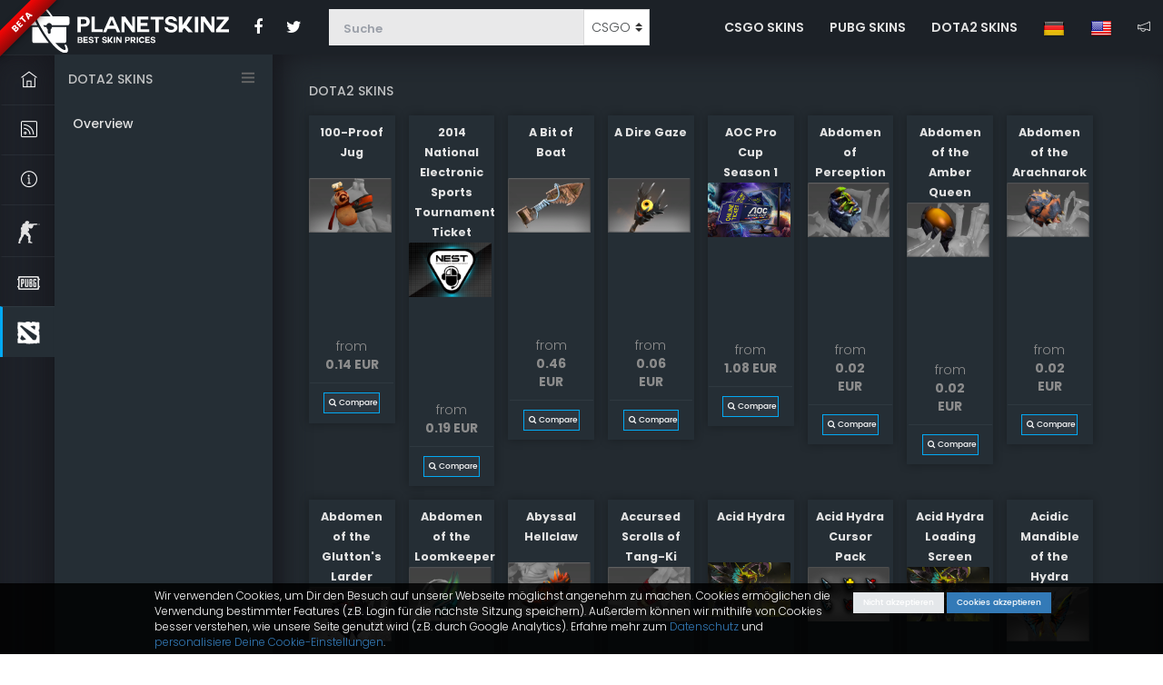

--- FILE ---
content_type: text/html; charset=UTF-8
request_url: http://planetskinz.com/dota
body_size: 10831
content:
<!DOCTYPE html>
<html lang="en">

<head>
    <meta charset="utf-8">
    <meta http-equiv="X-UA-Compatible" content="IE=edge">
    <meta name="viewport" content="width=device-width, initial-scale=1">

    <link rel="alternate" hreflang="de" href="https://planetskinz.de/" />
    <link rel="alternate" hreflang="en" href="https://planetkskinz.com/" />

        <title>PLANETSKINZ</title>
    
        <meta name="description" content="">
    
    <link rel="icon" type="image/png" href="/uploads/icon/favicon.png" />

    <link href="/themes/v1/bootstrap/dist/css/bootstrap.min.css" rel="stylesheet">
    <link href="/themes/v1/plugins/bower_components/bootstrap-extension/css/bootstrap-extension.css" rel="stylesheet">
    <link href="/themes/v1/plugins/bower_components/vectormap/jquery-jvectormap-2.0.2.css" rel="stylesheet" />
    <link href="/themes/v1/plugins/bower_components/css-chart/css-chart.css" rel="stylesheet">
    <link href="/themes/v1/plugins/bower_components/datatables/jquery.dataTables.min.css" rel="stylesheet" type="text/css" />
    <link href="https://cdn.datatables.net/buttons/1.2.2/css/buttons.dataTables.min.css" rel="stylesheet" type="text/css" />
    <link href="/themes/v1/css/animate.css" rel="stylesheet">
    <link href="/themes/v1/css/style.css" rel="stylesheet">
    <link href="/themes/v1/css/colors/default.css" id="theme" rel="stylesheet">
    <link href="/themes/v1/css/social.css" rel="stylesheet">
    <link href="/themes/v1/css/custom.css" rel="stylesheet">
</head> 

<body>
    <div class="preloader"><div class="cssload-speeding-wheel"></div></div>

    <div id="wrapper">
        <nav class="navbar navbar-default navbar-static-top m-b-0">
            <div class="navbar-header">
                <div class="box"><div class="ribbon"><span>BETA</span></div></div>
                <div class="top-left-part">
                    <a class="logo" href="https://planetskinz.com">
                        <img src="/themes/v1/img/pk-skinz-com.svg" alt="" class="light-logo" />
                    </a>

                    <a href="https://www.facebook.com/planetskinzcom/" style="width:35px;background:#1c2127;" target="_blank" rel="nofollow"><i class="fa fa-facebook"></i></a>
                    <a href="https://twitter.com/planetskinzCOM" style="width:35px;background:#1c2127;" target="_blank" rel="nofollow"><i class="fa fa-twitter"></i></a>
                </div>
                
                <ul class="nav navbar-top-links navbar-left hidden-xs" style="margin-top:10px;margin-left:10px;">
                    <li>
                        <form role="search" class="app-search hidden-xs pull-right" method="get" action="/search/">
                            <input type="text" placeholder="Suche" class="form-control" name="s" id="search" required autocomplete="off" minlength="3"  />
                            <select class="custom-select" name="g">
                                <option value="1" >CSGO</option>
                                <option value="2" >PUBG</option>
                                <option value="3" >DOTA2</option>
                            </select>
                        </form>
                    </li>
                </ul>

                <ul class="nav navbar-top-links navbar-right pull-right">

                    <li class="dropdown">
                        <a href="/csgo" id="top-csgo-skins"><b class="hidden-xs">CSGO SKINS</b></a>
                    </li>
                    <li class="dropdown">
                        <a href="/pubg" id="top-pubg-skins"><b class="hidden-xs">PUBG SKINS</b></a>
                    </li>
                    <li class="dropdown">
                        <a href="/dota" id="top-dota-skins"><b class="hidden-xs">DOTA2 SKINS</b></a>
                    </li>

                    
                    <li class="dropdown">
                        <a href="https://planetskinz.de/dota"><b class="hidden-xs"><img src="/uploads/language/germany.png" alt="Germany" /></b></a>
                    </li>
                    <li class="dropdown">
                        <a href="https://planetskinz.com/dota"><b class="hidden-xs"><img src="/uploads/language/english.png" alt="English" /></b></a>
                    </li>

                    <li class="right-side-toggle"><a class="waves-effect waves-light" href="#" onclick="noti_perm()"><i class="ti-announcement"></i></a></li>
                </ul>
            </div>
        </nav>

        <div class="side-mini-panel">
            <ul class="mini-nav">
                <div class="togglediv"><a href="javascript:void(0)" id="togglebtn"><i class="ti-menu"></i></a></div>

                <li class="">
                    <a href="/"><i class="ti ti-home"></i></a>
                    <div class="sidebarmenu"><h3 class="menu-title">PLEASE WAIT...</h3></div>
                </li>

                <li class="">
                    <a href="/blog"><i class="ti ti-rss"></i></a>
                    <div class="sidebarmenu"><h3 class="menu-title">PLEASE WAIT...</h3></div>
                </li>

                <li class="">
                    <a href="/faq"><i class="ti ti-info-alt"></i></a>
                    <div class="sidebarmenu"><h3 class="menu-title">PLEASE WAIT...</h3></div>
                </li>

                <li class="selected nav-csgo"><a href="javascript:void(0)"><img src="/themes/v1/img/nav-csgo.png" style="max-width:100%;" /></a>
                    <div class="sidebarmenu">

                        <h3 class="menu-title">CSGO SKINS</h3>
                        <ul class="sidebar-menu">
                                                        <li class="menu">
                                <a href="javascript:void(0)">Knives<i class="fa fa-angle-left pull-right"></i></a>
                                <ul class="sub-menu">
                                                                        <li><a href="/csgo/gut-knife">Gut Knife</a> </li>
                                                                        <li><a href="/csgo/bayonet">Bayonet</a> </li>
                                                                        <li><a href="/csgo/bowie-knife">Bowie Knife</a> </li>
                                                                        <li><a href="/csgo/butterfly-knife">Butterfly Knife</a> </li>
                                                                        <li><a href="/csgo/falchion-knife">Falchion Knife</a> </li>
                                                                        <li><a href="/csgo/huntsman-knife">Huntsman Knife</a> </li>
                                                                        <li><a href="/csgo/karambit">Karambit</a> </li>
                                                                        <li><a href="/csgo/flip-knife">Flip Knife</a> </li>
                                                                        <li><a href="/csgo/m9-bayonet">M9-Bayonet</a> </li>
                                                                        <li><a href="/csgo/shadow-daggers">Shadow Daggers</a> </li>
                                                                    </ul>
                            </li>
                                                        <li class="menu">
                                <a href="javascript:void(0)">Heavy Weapons<i class="fa fa-angle-left pull-right"></i></a>
                                <ul class="sub-menu">
                                                                        <li><a href="/csgo/sawed-off">Sawed Off</a> </li>
                                                                        <li><a href="/csgo/mag-7">MAG-7</a> </li>
                                                                        <li><a href="/csgo/negev">Negev</a> </li>
                                                                        <li><a href="/csgo/xm1014">XM1014</a> </li>
                                                                    </ul>
                            </li>
                                                        <li class="menu">
                                <a href="javascript:void(0)">SMG<i class="fa fa-angle-left pull-right"></i></a>
                                <ul class="sub-menu">
                                                                        <li><a href="/csgo/mac-10">MAC-10</a> </li>
                                                                        <li><a href="/csgo/mp9">MP9</a> </li>
                                                                        <li><a href="/csgo/p90">P90</a> </li>
                                                                        <li><a href="/csgo/pp-bizon">PP-Bizon</a> </li>
                                                                        <li><a href="/csgo/ump-45">UMP-45</a> </li>
                                                                    </ul>
                            </li>
                                                        <li class="menu">
                                <a href="javascript:void(0)">Rifles<i class="fa fa-angle-left pull-right"></i></a>
                                <ul class="sub-menu">
                                                                        <li><a href="/csgo/ak-47">AK-47</a> </li>
                                                                        <li><a href="/csgo/aug">AUG</a> </li>
                                                                        <li><a href="/csgo/awp">AWP</a> </li>
                                                                        <li><a href="/csgo/famas">FAMAS</a> </li>
                                                                        <li><a href="/csgo/g3sg1">G3SG1</a> </li>
                                                                        <li><a href="/csgo/galil-ar">Galil AR</a> </li>
                                                                        <li><a href="/csgo/m4a1-s">M4A1-S</a> </li>
                                                                        <li><a href="/csgo/m4a4">M4A4</a> </li>
                                                                        <li><a href="/csgo/scar-20">SCAR-20</a> </li>
                                                                        <li><a href="/csgo/sg-553">SG 553</a> </li>
                                                                        <li><a href="/csgo/ssg-08">SSG 08</a> </li>
                                                                    </ul>
                            </li>
                                                        <li class="menu">
                                <a href="javascript:void(0)">Pistols<i class="fa fa-angle-left pull-right"></i></a>
                                <ul class="sub-menu">
                                                                        <li><a href="/csgo/cz75-auto">CZ75-Auto</a> </li>
                                                                        <li><a href="/csgo/desert-eagle">Desert Eagle</a> </li>
                                                                        <li><a href="/csgo/dual-berettas">Dual Berettas</a> </li>
                                                                        <li><a href="/csgo/five-seven">Five-SeveN</a> </li>
                                                                        <li><a href="/csgo/glock-18">Glock-18</a> </li>
                                                                        <li><a href="/csgo/p2000">P2000</a> </li>
                                                                        <li><a href="/csgo/p250">P250</a> </li>
                                                                        <li><a href="/csgo/r8-revolver">R8-Revolver</a> </li>
                                                                        <li><a href="/csgo/tec-9">Tec-9</a> </li>
                                                                        <li><a href="/csgo/usp-s">USP-S</a> </li>
                                                                    </ul>
                            </li>
                                                        <li class="menu">
                                <a href="javascript:void(0)">Accessories<i class="fa fa-angle-left pull-right"></i></a>
                                <ul class="sub-menu">
                                                                        <li><a href="/csgo/pin">Pins</a> </li>
                                                                        <li><a href="/csgo/sticker">Sticker</a> </li>
                                                                        <li><a href="/csgo/graffiti">Graffiti</a> </li>
                                                                        <li><a href="/csgo/gloves">Gloves</a> </li>
                                                                        <li><a href="/csgo/case">Case</a> </li>
                                                                        <li><a href="/csgo/music">Music-Kits</a> </li>
                                                                        <li><a href="/csgo/key">Keys</a> </li>
                                                                    </ul>
                            </li>
                                                    </ul>

                    </div>
                </li>

                <li class="nav-pubg"><a href="javascript:void(0)"><img src="/themes/v1/img/nav-pubg.png" style="max-width:100%;" /></a>
                    <div class="sidebarmenu">

                        <h3 class="menu-title">PUBG SKINS</h3>
                        <ul class="sidebar-menu">
                            <li><a href="/pubg">Overview</a></li>
                        </ul>

                    </div>
                </li>

                <li class="nav-dota"><a href="javascript:void(0)"><img src="/themes/v1/img/nav-dota.png" style="max-width:100%;" /></a>
                    <div class="sidebarmenu">

                        <h3 class="menu-title">DOTA2 SKINS</h3>
                        <ul class="sidebar-menu">
                            <li><a href="/dota">Overview</a></li>
                        </ul>

                    </div>
                </li>

                                
            </ul>
        </div><div id="page-wrapper" style="min-height: 372px;">
    <div class="container-fluid">

        
        <div class="row">
            <div class="col-md-12">
                <div class="white-box grey-box">
                    <h3 class="box-title">Dota2 Skins</h3>

                    <div class="row" id="post-data">

                        
    <div class="col-lg-2 col-md-4 skin-box">
        <div class="card c5e98d9 preload">
            <div class="post-id" id="1"></div>

            <h4 class="card-title">100-Proof Jug</h4>
            <div class="imgBox"><a href="/dota/skin/100-Proof Jug"><img class="card-img-top image-responsive" src="https://steamcommunity-a.akamaihd.net/economy/image/-9a81dlWLwJ2UUGcVs_nsVtzdOEdtWwKGZZLQHTxDZ7I56KW1Zwwo4NUX4oFJZEHLbXK9QlSPcU4vBxaSV7eRvG5mJ6DA01mKgtRibmkOwJf0fzcZTFHooTjzYbYzq-jYO3VlD4CvpBw3bnA99yl2Afl8hc9YmvwJ4LGI1JtZwrOug_pz_J2dx8" alt="100-Proof Jug"></a></div>

            <div class="card-block">
                <ul class="list-group list-group-flush" style="text-align:center;margin-bottom:0;">
                                        <li class="list-group-item">from <strong>0.14 EUR</strong></li>
                                        <li class="list-group-item"><a href="/dota/skin/100-Proof Jug" class="btn btn-block btn-info c"><i class="fa fa-search"></i> Compare</a></li>
                </ul>
            </div>
        </div>
    </div>
        

    <div class="col-lg-2 col-md-4 skin-box">
        <div class="card c5e98d9 preload">
            <div class="post-id" id="2"></div>

            <h4 class="card-title">2014 National Electronic Sports Tournament Ticket</h4>
            <div class="imgBox"><a href="/dota/skin/2014 National Electronic Sports Tournament Ticket"><img class="card-img-top image-responsive" src="https://steamcommunity-a.akamaihd.net/economy/image/-9a81dlWLwJ2UUGcVs_nsVtzdOEdtWwKGZZLQHTxDZ7I56KW1Zwwo4NUX4oFJZEHLbXP5A1YO48h5ghITl_TVe29w8bcXU5Ld1QG4rSgOBN02vDDdCkM7460xteOkqLwNuzTw2gF7ZIljLyYpdmn3FLl-EJvNTiiIYKWdgM2N0aQpAY3Vm1BQQ" alt="2014 National Electronic Sports Tournament Ticket"></a></div>

            <div class="card-block">
                <ul class="list-group list-group-flush" style="text-align:center;margin-bottom:0;">
                                        <li class="list-group-item">from <strong>0.19 EUR</strong></li>
                                        <li class="list-group-item"><a href="/dota/skin/2014 National Electronic Sports Tournament Ticket" class="btn btn-block btn-info c"><i class="fa fa-search"></i> Compare</a></li>
                </ul>
            </div>
        </div>
    </div>
        

    <div class="col-lg-2 col-md-4 skin-box">
        <div class="card c5e98d9 preload">
            <div class="post-id" id="3"></div>

            <h4 class="card-title">A Bit of Boat</h4>
            <div class="imgBox"><a href="/dota/skin/A Bit of Boat"><img class="card-img-top image-responsive" src="https://steamcommunity-a.akamaihd.net/economy/image/-9a81dlWLwJ2UUGcVs_nsVtzdOEdtWwKGZZLQHTxDZ7I56KW1Zwwo4NUX4oFJZEHLbXK9QlSPcUmoB9YRFneU-G_mM7sUVRgGgtRibiqKhMv0szKeCl949qJlo-Kg7nwZ-jTxTNTv8Nz3bnEod6niwW1rktsY2j0JY6deg5rZV3XqQXvkO7rm9bi61cKFeSx" alt="A Bit of Boat"></a></div>

            <div class="card-block">
                <ul class="list-group list-group-flush" style="text-align:center;margin-bottom:0;">
                                        <li class="list-group-item">from <strong>0.46 EUR</strong></li>
                                        <li class="list-group-item"><a href="/dota/skin/A Bit of Boat" class="btn btn-block btn-info c"><i class="fa fa-search"></i> Compare</a></li>
                </ul>
            </div>
        </div>
    </div>
        

    <div class="col-lg-2 col-md-4 skin-box">
        <div class="card c5e98d9 preload">
            <div class="post-id" id="4"></div>

            <h4 class="card-title">A Dire Gaze</h4>
            <div class="imgBox"><a href="/dota/skin/A Dire Gaze"><img class="card-img-top image-responsive" src="https://steamcommunity-a.akamaihd.net/economy/image/[base64]" alt="A Dire Gaze"></a></div>

            <div class="card-block">
                <ul class="list-group list-group-flush" style="text-align:center;margin-bottom:0;">
                                        <li class="list-group-item">from <strong>0.06 EUR</strong></li>
                                        <li class="list-group-item"><a href="/dota/skin/A Dire Gaze" class="btn btn-block btn-info c"><i class="fa fa-search"></i> Compare</a></li>
                </ul>
            </div>
        </div>
    </div>
        

    <div class="col-lg-2 col-md-4 skin-box">
        <div class="card c5e98d9 preload">
            <div class="post-id" id="5"></div>

            <h4 class="card-title">AOC Pro Cup Season 1</h4>
            <div class="imgBox"><a href="/dota/skin/AOC Pro Cup Season 1"><img class="card-img-top image-responsive" src="https://steamcommunity-a.akamaihd.net/economy/image/-9a81dlWLwJ2UUGcVs_nsVtzdOEdtWwKGZZLQHTxDZ7I56KW1Zwwo4NUX4oFJZEHLbXP5A1YO48h5ghITl_TVe29w8bcXU5LJAtUta-1ZVBkhqWRcmgW6oS0wIWIkvShZ7qAw2oBvMNy27iSpN_23VG18kI9ZjztZNjCuBwvtl4" alt="AOC Pro Cup Season 1"></a></div>

            <div class="card-block">
                <ul class="list-group list-group-flush" style="text-align:center;margin-bottom:0;">
                                        <li class="list-group-item">from <strong>1.08 EUR</strong></li>
                                        <li class="list-group-item"><a href="/dota/skin/AOC Pro Cup Season 1" class="btn btn-block btn-info c"><i class="fa fa-search"></i> Compare</a></li>
                </ul>
            </div>
        </div>
    </div>
        

    <div class="col-lg-2 col-md-4 skin-box">
        <div class="card c5e98d9 preload">
            <div class="post-id" id="6"></div>

            <h4 class="card-title">Abdomen of Perception</h4>
            <div class="imgBox"><a href="/dota/skin/Abdomen of Perception"><img class="card-img-top image-responsive" src="https://steamcommunity-a.akamaihd.net/economy/image/[base64]" alt="Abdomen of Perception"></a></div>

            <div class="card-block">
                <ul class="list-group list-group-flush" style="text-align:center;margin-bottom:0;">
                                        <li class="list-group-item">from <strong>0.02 EUR</strong></li>
                                        <li class="list-group-item"><a href="/dota/skin/Abdomen of Perception" class="btn btn-block btn-info c"><i class="fa fa-search"></i> Compare</a></li>
                </ul>
            </div>
        </div>
    </div>
        

    <div class="col-lg-2 col-md-4 skin-box">
        <div class="card c5e98d9 preload">
            <div class="post-id" id="7"></div>

            <h4 class="card-title">Abdomen of the Amber Queen</h4>
            <div class="imgBox"><a href="/dota/skin/Abdomen of the Amber Queen"><img class="card-img-top image-responsive" src="https://steamcommunity-a.akamaihd.net/economy/image/[base64]" alt="Abdomen of the Amber Queen"></a></div>

            <div class="card-block">
                <ul class="list-group list-group-flush" style="text-align:center;margin-bottom:0;">
                                        <li class="list-group-item">from <strong>0.02 EUR</strong></li>
                                        <li class="list-group-item"><a href="/dota/skin/Abdomen of the Amber Queen" class="btn btn-block btn-info c"><i class="fa fa-search"></i> Compare</a></li>
                </ul>
            </div>
        </div>
    </div>
        

    <div class="col-lg-2 col-md-4 skin-box">
        <div class="card c5e98d9 preload">
            <div class="post-id" id="8"></div>

            <h4 class="card-title">Abdomen of the Arachnarok</h4>
            <div class="imgBox"><a href="/dota/skin/Abdomen of the Arachnarok"><img class="card-img-top image-responsive" src="https://steamcommunity-a.akamaihd.net/economy/image/[base64]" alt="Abdomen of the Arachnarok"></a></div>

            <div class="card-block">
                <ul class="list-group list-group-flush" style="text-align:center;margin-bottom:0;">
                                        <li class="list-group-item">from <strong>0.02 EUR</strong></li>
                                        <li class="list-group-item"><a href="/dota/skin/Abdomen of the Arachnarok" class="btn btn-block btn-info c"><i class="fa fa-search"></i> Compare</a></li>
                </ul>
            </div>
        </div>
    </div>
        

    <div class="col-lg-2 col-md-4 skin-box">
        <div class="card c5e98d9 preload">
            <div class="post-id" id="9"></div>

            <h4 class="card-title">Abdomen of the Glutton's Larder</h4>
            <div class="imgBox"><a href="/dota/skin/Abdomen of the Glutton's Larder"><img class="card-img-top image-responsive" src="https://steamcommunity-a.akamaihd.net/economy/image/[base64]" alt="Abdomen of the Glutton's Larder"></a></div>

            <div class="card-block">
                <ul class="list-group list-group-flush" style="text-align:center;margin-bottom:0;">
                                        <li class="list-group-item">from <strong>0.02 EUR</strong></li>
                                        <li class="list-group-item"><a href="/dota/skin/Abdomen of the Glutton's Larder" class="btn btn-block btn-info c"><i class="fa fa-search"></i> Compare</a></li>
                </ul>
            </div>
        </div>
    </div>
        

    <div class="col-lg-2 col-md-4 skin-box">
        <div class="card c5e98d9 preload">
            <div class="post-id" id="10"></div>

            <h4 class="card-title">Abdomen of the Loomkeeper</h4>
            <div class="imgBox"><a href="/dota/skin/Abdomen of the Loomkeeper"><img class="card-img-top image-responsive" src="https://steamcommunity-a.akamaihd.net/economy/image/[base64]" alt="Abdomen of the Loomkeeper"></a></div>

            <div class="card-block">
                <ul class="list-group list-group-flush" style="text-align:center;margin-bottom:0;">
                                        <li class="list-group-item">from <strong>0.05 EUR</strong></li>
                                        <li class="list-group-item"><a href="/dota/skin/Abdomen of the Loomkeeper" class="btn btn-block btn-info c"><i class="fa fa-search"></i> Compare</a></li>
                </ul>
            </div>
        </div>
    </div>
        

    <div class="col-lg-2 col-md-4 skin-box">
        <div class="card c5e98d9 preload">
            <div class="post-id" id="11"></div>

            <h4 class="card-title">Abyssal Hellclaw</h4>
            <div class="imgBox"><a href="/dota/skin/Abyssal Hellclaw"><img class="card-img-top image-responsive" src="https://steamcommunity-a.akamaihd.net/economy/image/[base64]" alt="Abyssal Hellclaw"></a></div>

            <div class="card-block">
                <ul class="list-group list-group-flush" style="text-align:center;margin-bottom:0;">
                                        <li class="list-group-item">from <strong>0.39 EUR</strong></li>
                                        <li class="list-group-item"><a href="/dota/skin/Abyssal Hellclaw" class="btn btn-block btn-info c"><i class="fa fa-search"></i> Compare</a></li>
                </ul>
            </div>
        </div>
    </div>
        

    <div class="col-lg-2 col-md-4 skin-box">
        <div class="card c5e98d9 preload">
            <div class="post-id" id="12"></div>

            <h4 class="card-title">Accursed Scrolls of Tang-Ki</h4>
            <div class="imgBox"><a href="/dota/skin/Accursed Scrolls of Tang-Ki"><img class="card-img-top image-responsive" src="https://steamcommunity-a.akamaihd.net/economy/image/-9a81dlWLwJ2UUGcVs_nsVtzdOEdtWwKGZZLQHTxDZ7I56KW1Zwwo4NUX4oFJZEHLbXK9QlSPcUhoRpZQ1vDT-Wg1sGcR1x6Ig9eibu3JhQvx_LGdjZL092kmZPFwaGlYOyAz28CvpxyjL_Fpo-gjFfm-BJtYW6gLYHDIAY9ZAuD-Va5wfCv28Ee8hPj3A" alt="Accursed Scrolls of Tang-Ki"></a></div>

            <div class="card-block">
                <ul class="list-group list-group-flush" style="text-align:center;margin-bottom:0;">
                                        <li class="list-group-item">from <strong>0.02 EUR</strong></li>
                                        <li class="list-group-item"><a href="/dota/skin/Accursed Scrolls of Tang-Ki" class="btn btn-block btn-info c"><i class="fa fa-search"></i> Compare</a></li>
                </ul>
            </div>
        </div>
    </div>
        

    <div class="col-lg-2 col-md-4 skin-box">
        <div class="card c5e98d9 preload">
            <div class="post-id" id="13"></div>

            <h4 class="card-title">Acid Hydra</h4>
            <div class="imgBox"><a href="/dota/skin/Acid Hydra"><img class="card-img-top image-responsive" src="https://steamcommunity-a.akamaihd.net/economy/image/-9a81dlWLwJ2UUGcVs_nsVtzdOEdtWwKGZZLQHTxDZ7I56KW1Zwwo4NUX4oFJZEHLbXP7g1bJ4Q1lgheXknVSffix8DaQFJ6GgJbr663Khdf3-CGKDhG6ti0zYaIw6X3a-2GzzsFucZ0j77FpI72iQaxrxZpN2GhcoaSJhh-Pw_acSF3hQ" alt="Acid Hydra"></a></div>

            <div class="card-block">
                <ul class="list-group list-group-flush" style="text-align:center;margin-bottom:0;">
                                        <li class="list-group-item">from <strong>0.25 EUR</strong></li>
                                        <li class="list-group-item"><a href="/dota/skin/Acid Hydra" class="btn btn-block btn-info c"><i class="fa fa-search"></i> Compare</a></li>
                </ul>
            </div>
        </div>
    </div>
        

    <div class="col-lg-2 col-md-4 skin-box">
        <div class="card c5e98d9 preload">
            <div class="post-id" id="14"></div>

            <h4 class="card-title">Acid Hydra Cursor Pack</h4>
            <div class="imgBox"><a href="/dota/skin/Acid Hydra Cursor Pack"><img class="card-img-top image-responsive" src="https://steamcommunity-a.akamaihd.net/economy/image/-9a81dlWLwJ2UUGcVs_nsVtzdOEdtWwKGZZLQHTxDZ7I56KW1Zwwo4NUX4oFJZEHLbXA9B5MIZgNuRpeRwPURPKo2cDsUEhmNgtF-Oz1Ll9lgaTNID8X74zuwNTcxaalY-vTxW9QvcYljOuRoommjQbk-kZyIzekkJ1Pgrw" alt="Acid Hydra Cursor Pack"></a></div>

            <div class="card-block">
                <ul class="list-group list-group-flush" style="text-align:center;margin-bottom:0;">
                                        <li class="list-group-item">from <strong>0.03 EUR</strong></li>
                                        <li class="list-group-item"><a href="/dota/skin/Acid Hydra Cursor Pack" class="btn btn-block btn-info c"><i class="fa fa-search"></i> Compare</a></li>
                </ul>
            </div>
        </div>
    </div>
        

    <div class="col-lg-2 col-md-4 skin-box">
        <div class="card c5e98d9 preload">
            <div class="post-id" id="15"></div>

            <h4 class="card-title">Acid Hydra Loading Screen</h4>
            <div class="imgBox"><a href="/dota/skin/Acid Hydra Loading Screen"><img class="card-img-top image-responsive" src="https://steamcommunity-a.akamaihd.net/economy/image/-9a81dlWLwJ2UUGcVs_nsVtzdOEdtWwKGZZLQHTxDZ7I56KW1Zwwo4NUX4oFJZEHLbXP7g1bJ4Q1lgheXknVSffix8DaQFJ6GgJbr663Khdf3-CGKDhG6ti0zYaIw6X3a-2GzzsFucZ0j77FpI72iQaxrxZpN2GhcoaSJhh-Pw_acSF3hQ" alt="Acid Hydra Loading Screen"></a></div>

            <div class="card-block">
                <ul class="list-group list-group-flush" style="text-align:center;margin-bottom:0;">
                                        <li class="list-group-item">from <strong>0.02 EUR</strong></li>
                                        <li class="list-group-item"><a href="/dota/skin/Acid Hydra Loading Screen" class="btn btn-block btn-info c"><i class="fa fa-search"></i> Compare</a></li>
                </ul>
            </div>
        </div>
    </div>
        

    <div class="col-lg-2 col-md-4 skin-box">
        <div class="card c5e98d9 preload">
            <div class="post-id" id="16"></div>

            <h4 class="card-title">Acidic Mandible of the Hydra</h4>
            <div class="imgBox"><a href="/dota/skin/Acidic Mandible of the Hydra"><img class="card-img-top image-responsive" src="https://steamcommunity-a.akamaihd.net/economy/image/[base64]" alt="Acidic Mandible of the Hydra"></a></div>

            <div class="card-block">
                <ul class="list-group list-group-flush" style="text-align:center;margin-bottom:0;">
                                        <li class="list-group-item">from <strong>0.02 EUR</strong></li>
                                        <li class="list-group-item"><a href="/dota/skin/Acidic Mandible of the Hydra" class="btn btn-block btn-info c"><i class="fa fa-search"></i> Compare</a></li>
                </ul>
            </div>
        </div>
    </div>
        

    <div class="col-lg-2 col-md-4 skin-box">
        <div class="card c5e98d9 preload">
            <div class="post-id" id="17"></div>

            <h4 class="card-title">Acidic Tail of the Hydra</h4>
            <div class="imgBox"><a href="/dota/skin/Acidic Tail of the Hydra"><img class="card-img-top image-responsive" src="https://steamcommunity-a.akamaihd.net/economy/image/[base64]" alt="Acidic Tail of the Hydra"></a></div>

            <div class="card-block">
                <ul class="list-group list-group-flush" style="text-align:center;margin-bottom:0;">
                                        <li class="list-group-item">from <strong>0.02 EUR</strong></li>
                                        <li class="list-group-item"><a href="/dota/skin/Acidic Tail of the Hydra" class="btn btn-block btn-info c"><i class="fa fa-search"></i> Compare</a></li>
                </ul>
            </div>
        </div>
    </div>
        

    <div class="col-lg-2 col-md-4 skin-box">
        <div class="card c5e98d9 preload">
            <div class="post-id" id="18"></div>

            <h4 class="card-title">Acidic Tentacles of the Hydra</h4>
            <div class="imgBox"><a href="/dota/skin/Acidic Tentacles of the Hydra"><img class="card-img-top image-responsive" src="https://steamcommunity-a.akamaihd.net/economy/image/[base64]" alt="Acidic Tentacles of the Hydra"></a></div>

            <div class="card-block">
                <ul class="list-group list-group-flush" style="text-align:center;margin-bottom:0;">
                                        <li class="list-group-item">from <strong>0.02 EUR</strong></li>
                                        <li class="list-group-item"><a href="/dota/skin/Acidic Tentacles of the Hydra" class="btn btn-block btn-info c"><i class="fa fa-search"></i> Compare</a></li>
                </ul>
            </div>
        </div>
    </div>
        

    <div class="col-lg-2 col-md-4 skin-box">
        <div class="card c5e98d9 preload">
            <div class="post-id" id="19"></div>

            <h4 class="card-title">Acidic Ward of the Hydra</h4>
            <div class="imgBox"><a href="/dota/skin/Acidic Ward of the Hydra"><img class="card-img-top image-responsive" src="https://steamcommunity-a.akamaihd.net/economy/image/[base64]" alt="Acidic Ward of the Hydra"></a></div>

            <div class="card-block">
                <ul class="list-group list-group-flush" style="text-align:center;margin-bottom:0;">
                                        <li class="list-group-item">from <strong>0.02 EUR</strong></li>
                                        <li class="list-group-item"><a href="/dota/skin/Acidic Ward of the Hydra" class="btn btn-block btn-info c"><i class="fa fa-search"></i> Compare</a></li>
                </ul>
            </div>
        </div>
    </div>
        

    <div class="col-lg-2 col-md-4 skin-box">
        <div class="card c5e98d9 preload">
            <div class="post-id" id="20"></div>

            <h4 class="card-title">Acidic Wings of the Hydra</h4>
            <div class="imgBox"><a href="/dota/skin/Acidic Wings of the Hydra"><img class="card-img-top image-responsive" src="https://steamcommunity-a.akamaihd.net/economy/image/[base64]" alt="Acidic Wings of the Hydra"></a></div>

            <div class="card-block">
                <ul class="list-group list-group-flush" style="text-align:center;margin-bottom:0;">
                                        <li class="list-group-item">from <strong>0.02 EUR</strong></li>
                                        <li class="list-group-item"><a href="/dota/skin/Acidic Wings of the Hydra" class="btn btn-block btn-info c"><i class="fa fa-search"></i> Compare</a></li>
                </ul>
            </div>
        </div>
    </div>
        

    <div class="col-lg-2 col-md-4 skin-box">
        <div class="card c5e98d9 preload">
            <div class="post-id" id="21"></div>

            <h4 class="card-title">Acolyte Priest's Fur</h4>
            <div class="imgBox"><a href="/dota/skin/Acolyte Priest's Fur"><img class="card-img-top image-responsive" src="https://steamcommunity-a.akamaihd.net/economy/image/[base64]" alt="Acolyte Priest's Fur"></a></div>

            <div class="card-block">
                <ul class="list-group list-group-flush" style="text-align:center;margin-bottom:0;">
                                        <li class="list-group-item">from <strong>0.02 EUR</strong></li>
                                        <li class="list-group-item"><a href="/dota/skin/Acolyte Priest's Fur" class="btn btn-block btn-info c"><i class="fa fa-search"></i> Compare</a></li>
                </ul>
            </div>
        </div>
    </div>
        

    <div class="col-lg-2 col-md-4 skin-box">
        <div class="card c5e98d9 preload">
            <div class="post-id" id="22"></div>

            <h4 class="card-title">Acolyte Priest's Guard</h4>
            <div class="imgBox"><a href="/dota/skin/Acolyte Priest's Guard"><img class="card-img-top image-responsive" src="https://steamcommunity-a.akamaihd.net/economy/image/[base64]" alt="Acolyte Priest's Guard"></a></div>

            <div class="card-block">
                <ul class="list-group list-group-flush" style="text-align:center;margin-bottom:0;">
                                        <li class="list-group-item">from <strong>0.02 EUR</strong></li>
                                        <li class="list-group-item"><a href="/dota/skin/Acolyte Priest's Guard" class="btn btn-block btn-info c"><i class="fa fa-search"></i> Compare</a></li>
                </ul>
            </div>
        </div>
    </div>
        

    <div class="col-lg-2 col-md-4 skin-box">
        <div class="card c5e98d9 preload">
            <div class="post-id" id="23"></div>

            <h4 class="card-title">Acolyte Priest's Headdress</h4>
            <div class="imgBox"><a href="/dota/skin/Acolyte Priest's Headdress"><img class="card-img-top image-responsive" src="https://steamcommunity-a.akamaihd.net/economy/image/[base64]" alt="Acolyte Priest's Headdress"></a></div>

            <div class="card-block">
                <ul class="list-group list-group-flush" style="text-align:center;margin-bottom:0;">
                                        <li class="list-group-item">from <strong>0.02 EUR</strong></li>
                                        <li class="list-group-item"><a href="/dota/skin/Acolyte Priest's Headdress" class="btn btn-block btn-info c"><i class="fa fa-search"></i> Compare</a></li>
                </ul>
            </div>
        </div>
    </div>
        

    <div class="col-lg-2 col-md-4 skin-box">
        <div class="card c5e98d9 preload">
            <div class="post-id" id="24"></div>

            <h4 class="card-title">Acolyte Priest's Robes</h4>
            <div class="imgBox"><a href="/dota/skin/Acolyte Priest's Robes"><img class="card-img-top image-responsive" src="https://steamcommunity-a.akamaihd.net/economy/image/[base64]" alt="Acolyte Priest's Robes"></a></div>

            <div class="card-block">
                <ul class="list-group list-group-flush" style="text-align:center;margin-bottom:0;">
                                        <li class="list-group-item">from <strong>0.02 EUR</strong></li>
                                        <li class="list-group-item"><a href="/dota/skin/Acolyte Priest's Robes" class="btn btn-block btn-info c"><i class="fa fa-search"></i> Compare</a></li>
                </ul>
            </div>
        </div>
    </div>
        

    <div class="col-lg-2 col-md-4 skin-box">
        <div class="card c5e98d9 preload">
            <div class="post-id" id="25"></div>

            <h4 class="card-title">Acolyte of Vengeance</h4>
            <div class="imgBox"><a href="/dota/skin/Acolyte of Vengeance"><img class="card-img-top image-responsive" src="https://steamcommunity-a.akamaihd.net/economy/image/-9a81dlWLwJ2UUGcVs_nsVtzdOEdtWwKGZZLQHTxDZ7I56KW1Zwwo4NUX4oFJZEHLbXQ5BhMYY49vRpiRVjVStus1MDfSklxGgtRiaygJQBl3fDNPz8bv4_gwNmNlPHxZeyBkGoC7cEo3e3Eo9Wn2gTsrUdvMTqiLYCRdgEgIQaHKTFIlMc" alt="Acolyte of Vengeance"></a></div>

            <div class="card-block">
                <ul class="list-group list-group-flush" style="text-align:center;margin-bottom:0;">
                                        <li class="list-group-item">from <strong>0.60 EUR</strong></li>
                                        <li class="list-group-item"><a href="/dota/skin/Acolyte of Vengeance" class="btn btn-block btn-info c"><i class="fa fa-search"></i> Compare</a></li>
                </ul>
            </div>
        </div>
    </div>
        

    <div class="col-lg-2 col-md-4 skin-box">
        <div class="card c5e98d9 preload">
            <div class="post-id" id="26"></div>

            <h4 class="card-title">Acolyte of Vengeance Armor</h4>
            <div class="imgBox"><a href="/dota/skin/Acolyte of Vengeance Armor"><img class="card-img-top image-responsive" src="https://steamcommunity-a.akamaihd.net/economy/image/[base64]" alt="Acolyte of Vengeance Armor"></a></div>

            <div class="card-block">
                <ul class="list-group list-group-flush" style="text-align:center;margin-bottom:0;">
                                        <li class="list-group-item">from <strong>0.02 EUR</strong></li>
                                        <li class="list-group-item"><a href="/dota/skin/Acolyte of Vengeance Armor" class="btn btn-block btn-info c"><i class="fa fa-search"></i> Compare</a></li>
                </ul>
            </div>
        </div>
    </div>
        

    <div class="col-lg-2 col-md-4 skin-box">
        <div class="card c5e98d9 preload">
            <div class="post-id" id="27"></div>

            <h4 class="card-title">Acolyte of Vengeance Belt</h4>
            <div class="imgBox"><a href="/dota/skin/Acolyte of Vengeance Belt"><img class="card-img-top image-responsive" src="https://steamcommunity-a.akamaihd.net/economy/image/[base64]" alt="Acolyte of Vengeance Belt"></a></div>

            <div class="card-block">
                <ul class="list-group list-group-flush" style="text-align:center;margin-bottom:0;">
                                        <li class="list-group-item">from <strong>0.02 EUR</strong></li>
                                        <li class="list-group-item"><a href="/dota/skin/Acolyte of Vengeance Belt" class="btn btn-block btn-info c"><i class="fa fa-search"></i> Compare</a></li>
                </ul>
            </div>
        </div>
    </div>
        

    <div class="col-lg-2 col-md-4 skin-box">
        <div class="card c5e98d9 preload">
            <div class="post-id" id="28"></div>

            <h4 class="card-title">Acolyte of Vengeance Bracers</h4>
            <div class="imgBox"><a href="/dota/skin/Acolyte of Vengeance Bracers"><img class="card-img-top image-responsive" src="https://steamcommunity-a.akamaihd.net/economy/image/[base64]" alt="Acolyte of Vengeance Bracers"></a></div>

            <div class="card-block">
                <ul class="list-group list-group-flush" style="text-align:center;margin-bottom:0;">
                                        <li class="list-group-item">from <strong>0.02 EUR</strong></li>
                                        <li class="list-group-item"><a href="/dota/skin/Acolyte of Vengeance Bracers" class="btn btn-block btn-info c"><i class="fa fa-search"></i> Compare</a></li>
                </ul>
            </div>
        </div>
    </div>
        

    <div class="col-lg-2 col-md-4 skin-box">
        <div class="card c5e98d9 preload">
            <div class="post-id" id="29"></div>

            <h4 class="card-title">Acolyte of Vengeance Loading Screen</h4>
            <div class="imgBox"><a href="/dota/skin/Acolyte of Vengeance Loading Screen"><img class="card-img-top image-responsive" src="https://steamcommunity-a.akamaihd.net/economy/image/-9a81dlWLwJ2UUGcVs_nsVtzdOEdtWwKGZZLQHTxDZ7I56KW1Zwwo4NUX4oFJZEHLbXP7g1bJ4Q1lgheXknVSffi1szcX0RgIDtYsIWzLgln1v3LdAJO492ynY6MhPTmNr7f2GkIu5Yn3rDH9orw3gPkrRJvNj36I9LAdA88Y1jYrFW9k72-jJC4uJrXiSw0rCpmJGI" alt="Acolyte of Vengeance Loading Screen"></a></div>

            <div class="card-block">
                <ul class="list-group list-group-flush" style="text-align:center;margin-bottom:0;">
                                        <li class="list-group-item">from <strong>0.02 EUR</strong></li>
                                        <li class="list-group-item"><a href="/dota/skin/Acolyte of Vengeance Loading Screen" class="btn btn-block btn-info c"><i class="fa fa-search"></i> Compare</a></li>
                </ul>
            </div>
        </div>
    </div>
        

    <div class="col-lg-2 col-md-4 skin-box">
        <div class="card c5e98d9 preload">
            <div class="post-id" id="30"></div>

            <h4 class="card-title">Acolyte of Vengeance Mask</h4>
            <div class="imgBox"><a href="/dota/skin/Acolyte of Vengeance Mask"><img class="card-img-top image-responsive" src="https://steamcommunity-a.akamaihd.net/economy/image/[base64]" alt="Acolyte of Vengeance Mask"></a></div>

            <div class="card-block">
                <ul class="list-group list-group-flush" style="text-align:center;margin-bottom:0;">
                                        <li class="list-group-item">from <strong>0.17 EUR</strong></li>
                                        <li class="list-group-item"><a href="/dota/skin/Acolyte of Vengeance Mask" class="btn btn-block btn-info c"><i class="fa fa-search"></i> Compare</a></li>
                </ul>
            </div>
        </div>
    </div>
        

    <div class="col-lg-2 col-md-4 skin-box">
        <div class="card c5e98d9 preload">
            <div class="post-id" id="31"></div>

            <h4 class="card-title">Acolyte of Vengeance Offhand</h4>
            <div class="imgBox"><a href="/dota/skin/Acolyte of Vengeance Offhand"><img class="card-img-top image-responsive" src="https://steamcommunity-a.akamaihd.net/economy/image/[base64]" alt="Acolyte of Vengeance Offhand"></a></div>

            <div class="card-block">
                <ul class="list-group list-group-flush" style="text-align:center;margin-bottom:0;">
                                        <li class="list-group-item">from <strong>0.02 EUR</strong></li>
                                        <li class="list-group-item"><a href="/dota/skin/Acolyte of Vengeance Offhand" class="btn btn-block btn-info c"><i class="fa fa-search"></i> Compare</a></li>
                </ul>
            </div>
        </div>
    </div>
        

    <div class="col-lg-2 col-md-4 skin-box">
        <div class="card c5e98d9 preload">
            <div class="post-id" id="32"></div>

            <h4 class="card-title">Acolyte of Vengeance Shoulder Guards</h4>
            <div class="imgBox"><a href="/dota/skin/Acolyte of Vengeance Shoulder Guards"><img class="card-img-top image-responsive" src="https://steamcommunity-a.akamaihd.net/economy/image/[base64]" alt="Acolyte of Vengeance Shoulder Guards"></a></div>

            <div class="card-block">
                <ul class="list-group list-group-flush" style="text-align:center;margin-bottom:0;">
                                        <li class="list-group-item">from <strong>0.02 EUR</strong></li>
                                        <li class="list-group-item"><a href="/dota/skin/Acolyte of Vengeance Shoulder Guards" class="btn btn-block btn-info c"><i class="fa fa-search"></i> Compare</a></li>
                </ul>
            </div>
        </div>
    </div>
        

                    </div>

                    <div class="ajax-load text-center" style="display:none">
                        <p><img src="/themes/v1/img/loading.gif"></p>
                    </div>
                </div>
            </div>
        </div>

        
    </div>
</div>                        <footer class="footer text-center"> 
                            &copy;2017 Planetskinz.com - All rights reserved.&nbsp;&nbsp;&nbsp;
                                                            <a href="/info/impressum" title="Legal">Legal</a>&nbsp;&nbsp;&nbsp;
                                                            <a href="/info/datenschutz" title="Privacy Police">Privacy Police</a>&nbsp;&nbsp;&nbsp;
                                                    </footer>
                </div>
        
                <script src="/themes/v1/plugins/bower_components/jquery/dist/jquery.min.js"></script>

                <script src="/themes/v1/bootstrap/dist/js/tether.min.js"></script>
                <script src="/themes/v1/bootstrap/dist/js/bootstrap.min.js"></script>
                <script src="/themes/v1/plugins/bower_components/bootstrap-extension/js/bootstrap-extension.min.js"></script>

                <script src="/themes/v1/js/jquery.slimscroll.js"></script>

                <script src="/themes/v1/js/waves.js"></script>

                <script src="/themes/v1/plugins/bower_components/flot/jquery.flot.js"></script>
                <script src="/themes/v1/plugins/bower_components/flot.tooltip/js/jquery.flot.tooltip.min.js"></script>

                <script src="/themes/v1/plugins/bower_components/jquery-sparkline/jquery.sparkline.min.js"></script>

                <script src="/themes/v1/plugins/bower_components/jquery.easy-pie-chart/dist/jquery.easypiechart.min.js"></script>
                <script src="/themes/v1/plugins/bower_components/jquery.easy-pie-chart/easy-pie-chart.init.js"></script>

                <script src="/themes/v1/js/custom.min.js"></script>

                
                <script src="/themes/v1/plugins/bower_components/blockUI/jquery.blockUI.js"></script>

                <script src="/themes/v1/js/jquery.cookie.js"></script>
                <script src="/themes/v1/js/cookie.js"></script>

                                <script async src="https://www.googletagmanager.com/gtag/js?id=UA-119142236-5"></script>
                <script>
                    window.dataLayer = window.dataLayer || [];
                    function gtag(){dataLayer.push(arguments);}
                    gtag('js', new Date());
                    gtag('config', 'UA-119142236-5', { 'anonymize_ip': true });

                    var gaProperty = 'UA-119142236-5'; 
                    var disableStr = 'ga-disable-' + gaProperty; 
        
                    function gaOptout() { 
                        var gaProperty = 'UA-119142236-5'; 
                        var disableStr = 'ga-disable-' + gaProperty; 
                        document.cookie = disableStr + '=true; expires=Thu, 31 Dec 2099 23:59:59 UTC; path=/'; 
                        window[disableStr] = true; 
                    } 
                </script>
                
                <div id="cookie-notice" style="display:none;">
                    <div class="row">
                        <div class="col-md-9">
                            Wir verwenden Cookies, um Dir den Besuch auf unserer Webseite möglichst angenehm zu machen. Cookies ermöglichen die Verwendung bestimmter Features (z.B. Login für die nächste Sitzung      speichern). Außerdem können wir mithilfe von Cookies besser verstehen, wie unsere Seite genutzt wird (z.B. durch Google Analytics). Erfahre mehr zum <a href="/info/datenschutz">Datenschutz</a>     und <a href="#" data-toggle="modal" data-target="#dsgvoModal">personalisiere Deine Cookie-Einstellungen</a>.
                        </div>
                        <div class="col-md-3" style="padding-top:5px;">
                            <button class="btn btn-default btn-sm" id="reject-cookies">Nicht akzeptieren</button>
                            <button class="btn btn-primary btn-sm" id="accept-cookies">Cookies akzeptieren</button>
                        </div>
                    </div>
                </div>

                <div class="modal fade" id="dsgvoModal" tabindex="-1" role="dialog" aria-labelledby="exampleModalCenterTitle" aria-hidden="true" data-backdrop="static" data-keyboard="false">
                        <div class="modal-dialog modal-lg" role="document">
                            <div class="modal-content">
                                <div class="modal-header">
                                    <h5 class="modal-title" id="exampleModalLongTitle">Informationen über Cookies auf dieser Website</h5>
                                </div>
                                <div class="modal-body">
                                    <p>Wählen Sie aus, ob diese Website lediglich funktionelle Cookies und/oder Marketing-Cookies, wie nachfolgend beschrieben, verwenden darf:</p>
                                    <hr />
                                    <div class="row">
                                        <div class="col-md-6">

                                            <div class="custom-control custom-radio" style="margin-bottom:8px;">
                                                <input type="radio" id="customRadio1" name="customRadio" value="1" />
                                                <label class="custom-control-label" for="customRadio1">
                                                    <strong>Erforderliche Cookies</strong><br/>
                                                    Diese Cookies sind für die grundlegenden Funktionen der Website erforderlich.
                                                </label>
                                            </div>
                                            <div class="custom-control custom-radio" style="margin-bottom:8px;">
                                                <input type="radio" id="customRadio2" name="customRadio" value="2" />
                                                <label class="custom-control-label" for="customRadio2">
                                                    <strong>Funktionelle Cookies</strong><br/>
                                                    Diese Cookies ermöglichen uns die Analyse der Website-Nutzung, damit wir deren Leistung messen und verbessern können.
                                                </label>
                                            </div>
                                            <div class="custom-control custom-radio">
                                                <input type="radio" id="customRadio3" name="customRadio" value="3" checked />
                                                <label class="custom-control-label" for="customRadio3">
                                                    <strong>Marketing-Cookies</strong><br/>
                                                    Diese Cookies werden von Werbeagenturen verwendet, um Ihnen Werbung zu unterbreiten, die für Ihre Interessen relevant ist.
                                                </label>
                                            </div>

                                        </div>

                                        <div id="dsgvo-info-1" class="col-md-6" style="border-left: 1px solid rgb(232, 232, 232); display:none;">
                                            <strong>Gestattete Funktionalität</strong>
                                            <ul>
                                                <li>- Ermöglicht einen sicheren Login</li>
                                            </ul>
                                            <br/>
                                            <strong style="color:#E48632;">NICHT gestattete Funktionalität</strong>
                                            <ul>
                                                <li>- Speicherung Ihrer Anmeldedaten</li>
                                                <li>- die einheitliche Darstellung von Seiten-Inhalten</li>
                                                <li>- Ermöglicht das Schreiben von Kommentaren</li>
                                            </ul>
                                        </div>
                                        <div id="dsgvo-info-2" class="col-md-6" style="border-left: 1px solid rgb(232, 232, 232); display:none;">
                                            <strong>Gestattete Funktionalität</strong>
                                            <ul>
                                                <li>- Ermöglicht einen sicheren Login</li>
                                                <li>- Speicherung Ihrer Anmeldedaten</li>
                                                <li>- die einheitliche Darstellung von Seiten-Inhalten</li>
                                            </ul>
                                            <br/>
                                            <strong style="color:#E48632;">NICHT gestattete Funktionalität</strong>
                                            <ul>
                                                <li>- Ermöglicht das Schreiben von Kommentaren</li>
                                            </ul>
                                        </div>
                                        <div id="dsgvo-info-3" class="col-md-6" style="border-left: 1px solid rgb(232, 232, 232);">
                                            <strong>Gestattete Funktionalität</strong>
                                            <ul>
                                                <li>- Ermöglicht einen sicheren Login</li>
                                                <li>- Speicherung Ihrer Anmeldedaten</li>
                                                <li>- die einheitliche Darstellung von Seiten-Inhalten</li>
                                                <li>- Ermöglicht das Schreiben von Kommentaren</li>
                                            </ul>
                                        </div>
                                    </div>
                                </div>
                                <div class="modal-footer">
                                    <div class="col-md-6">
                                        <a href="/info/datenschutz">Datenschutzerkl&auml;rung</a>
                                    </div>
                                    <div class="col-md-6">
                                        <button id="cookie-settings" type="button" class="btn btn-primary" style="float:right;margin-left:8px;">Akzeptieren</button>
                                        <button type="button" class="btn btn-secondary" data-dismiss="modal" style="float:right;">Abbrechen</button>
                                    </div>
                                </div>
                            </div>
                        </div>
                    </div>

                <script>
                $('#refresh-partner-1').click(function(){$('table.table-striped').block({message: '<h3>Bitte warten...</h3>',css: {border: '1px solid #fff'}});});
                $('#refresh-partner-2').click(function(){$('table.table-striped').block({message: '<h3>Bitte warten...</h3>',css: {border: '1px solid #fff'}});});
                $('#refresh-partner-3').click(function(){$('table.table-striped').block({message: '<h3>Bitte warten...</h3>',css: {border: '1px solid #fff'}});});
                $('#refresh-partner-4').click(function(){$('table.table-striped').block({message: '<h3>Bitte warten...</h3>',css: {border: '1px solid #fff'}});});
                </script>

                
                <script>
                $(document).ready(function(){ $('div.preload').block({ message: '<div class="progress progress-lg" style="margin-bottom:0;"><div class="progress-bar progress-bar-info active progress-bar-striped" aria-valuenow="100" aria-valuemin="0" aria-valuemax="100" style="width: 100%" role="progressbar"></div></div>', css: { border: '1px solid #fff' } }) }); 
                $(window).load(function(){ $('div.preload').unblock(); });
                </script>

                <!-- NOTIFICATION AUTO & BUTTON -->
                <script>
                //$(document).ready(function(){Notification.requestPermission(function(){});}); 
                function noti_perm(){Notification.requestPermission(function(){});}
                </script>

                <div id="login-modal" class="modal fade" tabindex="-1" role="dialog" aria-labelledby="loginModal" aria-hidden="true" style="display: none;">
                        <div class="modal-dialog">
                                <div class="modal-content">
                                        <div class="modal-header">
                                                <button type="button" class="close" data-dismiss="modal" aria-hidden="true">×</button>
                                                <h4 class="modal-title">Login</h4>
                                        </div>
                                        <form method="post">
                                                <div class="modal-body">
                                
                                                        <div class="form-group">
                                                                <label for="email" class="control-label">Email</label>
                                                                <input type="text" class="form-control" id="email" name="email">
                                                        </div>
                                                        <div class="form-group">
                                                                <label for="password" class="control-label">Password</label>
                                                                <input type="password" class="form-control" id="password" name="password">
                                                        </div>
                                
                                                </div>
                                                <div class="modal-footer">
                                                        <button type="submit" class="btn btn-danger waves-effect waves-light" name="usr-login">Login</button>
                                                </div>                                        
                                        </form>

                                </div>
                        </div>
                </div>

                <div id="register-modal" class="modal fade" tabindex="-1" role="dialog" aria-labelledby="registerModal" aria-hidden="true" style="display: none;">
                        <div class="modal-dialog">
                                <div class="modal-content">
                                        <div class="modal-header">
                                                <button type="button" class="close" data-dismiss="modal" aria-hidden="true">×</button>
                                                <h4 class="modal-title">Register</h4>
                                        </div>
                                        <form method="post">
                                                <div class="modal-body">

                                                        <div class="form-group">
                                                                <label for="username" class="control-label">Username</label>
                                                                <input type="text" class="form-control" id="email" name="username">
                                                        </div>
                                
                                                        <div class="form-group">
                                                                <label for="email" class="control-label">Email</label>
                                                                <input type="email" class="form-control" id="email" name="email">
                                                        </div>
                                                        <div class="form-group">
                                                                <label for="password" class="control-label">Password</label>
                                                                <input type="password" class="form-control" id="password" name="password">
                                                        </div>
                                                        <div class="form-group">
                                                                <label for="passwordrep" class="control-label">Password repeat</label>
                                                                <input type="password" class="form-control" id="passwordrep" name="passwordrep">
                                                        </div>
                                
                                                </div>
                                                <div class="modal-footer">
                                                        <button type="submit" class="btn btn-danger waves-effect waves-light" name="usr-register">Register</button>
                                                </div>                                        
                                        </form>

                                </div>
                        </div>
                </div>

                <!-- HOME CSGO MODAL -->
                <script>$("#csgo-skin-modal").on("show.bs.modal", function(e){

                    $('div.premodal').block({ message: '<h3>Please Wait...</h3>', overlayCSS: { backgroundColor: '#000000' }, css: { border: '1px solid #fff' } });
                    var link = $(e.relatedTarget);$(this).find(".modal-dialog").load(link.attr("href"));

                });</script>

                 <script>$("#pubg-skin-modal").on("show.bs.modal", function(e){

                    $('div.premodal').block({ message: '<h3>Please Wait...</h3>', overlayCSS: { backgroundColor: '#000000' }, css: { border: '1px solid #fff' } });
                    var link = $(e.relatedTarget);$(this).find(".modal-dialog").load(link.attr("href"));

                });</script>

                
                                                                <script>$(document).ready(function(){ $('.nav-dota').click(); });</script>
                                
                
                <script>$('#top-csgo-skins').click(function(){ $('.nav-csgo').click(); });</script>
                <script>$('#top-pubg-skins').click(function(){ $('.nav-pubg').click(); });</script>
                <script>$('#top-dota-skins').click(function(){ $('.nav-dota').click(); });</script>

                <script>
                $(document).ready(function(){
                    $("#search").keyup(function(){
                        $.ajax({
                            type: "POST",
                            url: "https://planetskinz.com/themes/func/search.php",
                            data:'search=' + $('#search').val(),
                            success: function(data){
                                $(".search-results").html(data);
                            }
                        });
                        if($('#search').val() == ''){
                            $('.search-results').hide();
                        } else {
                            $('.search-results').show();
                        } 
                    });
                    
                    $("#search").focus(function(){
                        if($('#search').val() != ''){
                            $('.search-results').show();
                            $.ajax({
                                    type: "POST",
                                    url: "https://planetskinz.com/themes/func/search.php",
                                    data:'search=' + $('#search').val(),
                                    success: function(data){
                                        $(".search-results").html(data);
                                    }
                            });
                        }
                    });
                });

                $(document).mouseup(function(e){
                    var container = $('#search');
                    if (!container.is(e.target) && container.has(e.target).length === 0){ 
                            $('.search-results').hide();
                    }
                });
                </script>

        
                <script type="text/javascript">
            $(window).scroll(function() {
                if($(window).scrollTop() + $(window).height() >= $(document).height()) {
                    var last_id = $(".post-id:last").attr("id");
                    loadMoreData(last_id);
                }
            });

            function loadMoreData(last_id){
                $.ajax({
                    url: '/themes/inc/loadmore-dota.php?last_id=' + last_id,
                    type: "get",
                    beforeSend: function()
                    {
                        $('.ajax-load').show();
                    }
                }).done(function(data){
                    $('.ajax-load').hide();
                    $("#post-data").append(data);
                })
                .fail(function(jqXHR, ajaxOptions, thrownError){
                    alert('Please reload Website...');
                });
            }
        </script>
        
            </body>
</html>

--- FILE ---
content_type: text/css
request_url: http://planetskinz.com/themes/v1/plugins/bower_components/css-chart/css-chart.css
body_size: 39059
content:

/* -------------------------------------
 * Bar container
 * ------------------------------------- */
.css-bar {
  position: relative;
  display: inline-block;
  font-size: 16px;
  border-radius: 50%;
  background-color: transparent;
  margin-bottom: 20px;
  -webkit-box-sizing: content-box;
  -moz-box-sizing: content-box;
  box-sizing: content-box;
  width: 80px;
  height: 80px;
  font-size: 18px;
}
.css-bar:after,
.css-bar > img {
  display: inline-block;
  position: absolute;
  top: 0;
  left: 0;
  border-radius: 50%;
  text-align: center;
  font-weight: light;
  color: #a1a2a3;
}
.css-bar:after {
  content: attr(data-label);
  background-color: #fff;
  z-index: 101;
}
.css-bar > img {
  z-index: 102;
}
.css-bar:after,
.css-bar > img {
  width: 70px;
  height: 70px;
  margin-left: 5px;
  margin-top: 5px;
  line-height: 70px;
}

.css-bar.css-bar-0 {
  background-image: linear-gradient(90deg, #fafafa 50%, transparent 50%, transparent), linear-gradient(90deg, #6164c1 50%, #fafafa 50%, #fafafa);
}
.css-bar.css-bar-5 {
  background-image: linear-gradient(90deg, #fafafa 50%, transparent 50%, transparent), linear-gradient(108deg, #6164c1 50%, #fafafa 50%, #fafafa);
}
.css-bar.css-bar-10 {
  background-image: linear-gradient(90deg, #fafafa 50%, transparent 50%, transparent), linear-gradient(126deg, #6164c1 50%, #fafafa 50%, #fafafa);
}
.css-bar.css-bar-15 {
  background-image: linear-gradient(90deg, #fafafa 50%, transparent 50%, transparent), linear-gradient(144deg, #6164c1 50%, #fafafa 50%, #fafafa);
}
.css-bar.css-bar-20 {
  background-image: linear-gradient(90deg, #fafafa 50%, transparent 50%, transparent), linear-gradient(162deg, #6164c1 50%, #fafafa 50%, #fafafa);
}
.css-bar.css-bar-25 {
  background-image: linear-gradient(90deg, #fafafa 50%, transparent 50%, transparent), linear-gradient(180deg, #6164c1 50%, #fafafa 50%, #fafafa);
}
.css-bar.css-bar-30 {
  background-image: linear-gradient(90deg, #fafafa 50%, transparent 50%, transparent), linear-gradient(198deg, #6164c1 50%, #fafafa 50%, #fafafa);
}
.css-bar.css-bar-35 {
  background-image: linear-gradient(90deg, #fafafa 50%, transparent 50%, transparent), linear-gradient(216deg, #6164c1 50%, #fafafa 50%, #fafafa);
}
.css-bar.css-bar-40 {
  background-image: linear-gradient(90deg, #fafafa 50%, transparent 50%, transparent), linear-gradient(234deg, #6164c1 50%, #fafafa 50%, #fafafa);
}
.css-bar.css-bar-45 {
  background-image: linear-gradient(90deg, #fafafa 50%, transparent 50%, transparent), linear-gradient(252deg, #6164c1 50%, #fafafa 50%, #fafafa);
}
.css-bar.css-bar-50 {
  background-image: linear-gradient(270deg, #6164c1 50%, transparent 50%, transparent), linear-gradient(270deg, #6164c1 50%, #fafafa 50%, #fafafa);
}
.css-bar.css-bar-55 {
  background-image: linear-gradient(288deg, #6164c1 50%, transparent 50%, transparent), linear-gradient(270deg, #6164c1 50%, #fafafa 50%, #fafafa);
}
.css-bar.css-bar-60 {
  background-image: linear-gradient(306deg, #6164c1 50%, transparent 50%, transparent), linear-gradient(270deg, #6164c1 50%, #fafafa 50%, #fafafa);
}
.css-bar.css-bar-65 {
  background-image: linear-gradient(324deg, #6164c1 50%, transparent 50%, transparent), linear-gradient(270deg, #6164c1 50%, #fafafa 50%, #fafafa);
}
.css-bar.css-bar-70 {
  background-image: linear-gradient(342deg, #6164c1 50%, transparent 50%, transparent), linear-gradient(270deg, #6164c1 50%, #fafafa 50%, #fafafa);
}
.css-bar.css-bar-75 {
  background-image: linear-gradient(360deg, #6164c1 50%, transparent 50%, transparent), linear-gradient(270deg, #6164c1 50%, #fafafa 50%, #fafafa);
}
.css-bar.css-bar-80 {
  background-image: linear-gradient(378deg, #6164c1 50%, transparent 50%, transparent), linear-gradient(270deg, #6164c1 50%, #fafafa 50%, #fafafa);
}
.css-bar.css-bar-85 {
  background-image: linear-gradient(396deg, #6164c1 50%, transparent 50%, transparent), linear-gradient(270deg, #6164c1 50%, #fafafa 50%, #fafafa);
}
.css-bar.css-bar-90 {
  background-image: linear-gradient(414deg, #6164c1 50%, transparent 50%, transparent), linear-gradient(270deg, #6164c1 50%, #fafafa 50%, #fafafa);
}
.css-bar.css-bar-95 {
  background-image: linear-gradient(432deg, #6164c1 50%, transparent 50%, transparent), linear-gradient(270deg, #6164c1 50%, #fafafa 50%, #fafafa);
}
.css-bar.css-bar-100 {
  background-image: linear-gradient(450deg, #6164c1 50%, transparent 50%, transparent), linear-gradient(270deg, #6164c1 50%, #fafafa 50%, #fafafa);
}
.css-bar-primary.css-bar-0 {
  background-image: linear-gradient(90deg, #fafafa 50%, transparent 50%, transparent), linear-gradient(90deg, #6164c1 50%, #fafafa 50%, #fafafa);
}
.css-bar-primary.css-bar-5 {
  background-image: linear-gradient(90deg, #fafafa 50%, transparent 50%, transparent), linear-gradient(108deg, #6164c1 50%, #fafafa 50%, #fafafa);
}
.css-bar-primary.css-bar-10 {
  background-image: linear-gradient(90deg, #fafafa 50%, transparent 50%, transparent), linear-gradient(126deg, #6164c1 50%, #fafafa 50%, #fafafa);
}
.css-bar-primary.css-bar-15 {
  background-image: linear-gradient(90deg, #fafafa 50%, transparent 50%, transparent), linear-gradient(144deg, #6164c1 50%, #fafafa 50%, #fafafa);
}
.css-bar-primary.css-bar-20 {
  background-image: linear-gradient(90deg, #fafafa 50%, transparent 50%, transparent), linear-gradient(162deg, #6164c1 50%, #fafafa 50%, #fafafa);
}
.css-bar-primary.css-bar-25 {
  background-image: linear-gradient(90deg, #fafafa 50%, transparent 50%, transparent), linear-gradient(180deg, #6164c1 50%, #fafafa 50%, #fafafa);
}
.css-bar-primary.css-bar-30 {
  background-image: linear-gradient(90deg, #fafafa 50%, transparent 50%, transparent), linear-gradient(198deg, #6164c1 50%, #fafafa 50%, #fafafa);
}
.css-bar-primary.css-bar-35 {
  background-image: linear-gradient(90deg, #fafafa 50%, transparent 50%, transparent), linear-gradient(216deg, #6164c1 50%, #fafafa 50%, #fafafa);
}
.css-bar-primary.css-bar-40 {
  background-image: linear-gradient(90deg, #fafafa 50%, transparent 50%, transparent), linear-gradient(234deg, #6164c1 50%, #fafafa 50%, #fafafa);
}
.css-bar-primary.css-bar-45 {
  background-image: linear-gradient(90deg, #fafafa 50%, transparent 50%, transparent), linear-gradient(252deg, #6164c1 50%, #fafafa 50%, #fafafa);
}
.css-bar-primary.css-bar-50 {
  background-image: linear-gradient(270deg, #6164c1 50%, transparent 50%, transparent), linear-gradient(270deg, #6164c1 50%, #fafafa 50%, #fafafa);
}
.css-bar-primary.css-bar-55 {
  background-image: linear-gradient(288deg, #6164c1 50%, transparent 50%, transparent), linear-gradient(270deg, #6164c1 50%, #fafafa 50%, #fafafa);
}
.css-bar-primary.css-bar-60 {
  background-image: linear-gradient(306deg, #6164c1 50%, transparent 50%, transparent), linear-gradient(270deg, #6164c1 50%, #fafafa 50%, #fafafa);
}
.css-bar-primary.css-bar-65 {
  background-image: linear-gradient(324deg, #6164c1 50%, transparent 50%, transparent), linear-gradient(270deg, #6164c1 50%, #fafafa 50%, #fafafa);
}
.css-bar-primary.css-bar-70 {
  background-image: linear-gradient(342deg, #6164c1 50%, transparent 50%, transparent), linear-gradient(270deg, #6164c1 50%, #fafafa 50%, #fafafa);
}
.css-bar-primary.css-bar-75 {
  background-image: linear-gradient(360deg, #6164c1 50%, transparent 50%, transparent), linear-gradient(270deg, #6164c1 50%, #fafafa 50%, #fafafa);
}
.css-bar-primary.css-bar-80 {
  background-image: linear-gradient(378deg, #6164c1 50%, transparent 50%, transparent), linear-gradient(270deg, #6164c1 50%, #fafafa 50%, #fafafa);
}
.css-bar-primary.css-bar-85 {
  background-image: linear-gradient(396deg, #6164c1 50%, transparent 50%, transparent), linear-gradient(270deg, #6164c1 50%, #fafafa 50%, #fafafa);
}
.css-bar-primary.css-bar-90 {
  background-image: linear-gradient(414deg, #6164c1 50%, transparent 50%, transparent), linear-gradient(270deg, #6164c1 50%, #fafafa 50%, #fafafa);
}
.css-bar-primary.css-bar-95 {
  background-image: linear-gradient(432deg, #6164c1 50%, transparent 50%, transparent), linear-gradient(270deg, #6164c1 50%, #fafafa 50%, #fafafa);
}
.css-bar-primary.css-bar-100 {
  background-image: linear-gradient(450deg, #6164c1 50%, transparent 50%, transparent), linear-gradient(270deg, #6164c1 50%, #fafafa 50%, #fafafa);
}
.css-bar-success.css-bar-0 {
  background-image: linear-gradient(90deg, #fafafa 50%, transparent 50%, transparent), linear-gradient(90deg, #99d683 50%, #fafafa 50%, #fafafa);
}
.css-bar-success.css-bar-5 {
  background-image: linear-gradient(90deg, #fafafa 50%, transparent 50%, transparent), linear-gradient(108deg, #99d683 50%, #fafafa 50%, #fafafa);
}
.css-bar-success.css-bar-10 {
  background-image: linear-gradient(90deg, #fafafa 50%, transparent 50%, transparent), linear-gradient(126deg, #99d683 50%, #fafafa 50%, #fafafa);
}
.css-bar-success.css-bar-15 {
  background-image: linear-gradient(90deg, #fafafa 50%, transparent 50%, transparent), linear-gradient(144deg, #99d683 50%, #fafafa 50%, #fafafa);
}
.css-bar-success.css-bar-20 {
  background-image: linear-gradient(90deg, #fafafa 50%, transparent 50%, transparent), linear-gradient(162deg, #99d683 50%, #fafafa 50%, #fafafa);
}
.css-bar-success.css-bar-25 {
  background-image: linear-gradient(90deg, #fafafa 50%, transparent 50%, transparent), linear-gradient(180deg, #99d683 50%, #fafafa 50%, #fafafa);
}
.css-bar-success.css-bar-30 {
  background-image: linear-gradient(90deg, #fafafa 50%, transparent 50%, transparent), linear-gradient(198deg, #99d683 50%, #fafafa 50%, #fafafa);
}
.css-bar-success.css-bar-35 {
  background-image: linear-gradient(90deg, #fafafa 50%, transparent 50%, transparent), linear-gradient(216deg, #99d683 50%, #fafafa 50%, #fafafa);
}
.css-bar-success.css-bar-40 {
  background-image: linear-gradient(90deg, #fafafa 50%, transparent 50%, transparent), linear-gradient(234deg, #99d683 50%, #fafafa 50%, #fafafa);
}
.css-bar-success.css-bar-45 {
  background-image: linear-gradient(90deg, #fafafa 50%, transparent 50%, transparent), linear-gradient(252deg, #99d683 50%, #fafafa 50%, #fafafa);
}
.css-bar-success.css-bar-50 {
  background-image: linear-gradient(270deg, #99d683 50%, transparent 50%, transparent), linear-gradient(270deg, #99d683 50%, #fafafa 50%, #fafafa);
}
.css-bar-success.css-bar-55 {
  background-image: linear-gradient(288deg, #99d683 50%, transparent 50%, transparent), linear-gradient(270deg, #99d683 50%, #fafafa 50%, #fafafa);
}
.css-bar-success.css-bar-60 {
  background-image: linear-gradient(306deg, #99d683 50%, transparent 50%, transparent), linear-gradient(270deg, #99d683 50%, #fafafa 50%, #fafafa);
}
.css-bar-success.css-bar-65 {
  background-image: linear-gradient(324deg, #99d683 50%, transparent 50%, transparent), linear-gradient(270deg, #99d683 50%, #fafafa 50%, #fafafa);
}
.css-bar-success.css-bar-70 {
  background-image: linear-gradient(342deg, #99d683 50%, transparent 50%, transparent), linear-gradient(270deg, #99d683 50%, #fafafa 50%, #fafafa);
}
.css-bar-success.css-bar-75 {
  background-image: linear-gradient(360deg, #99d683 50%, transparent 50%, transparent), linear-gradient(270deg, #99d683 50%, #fafafa 50%, #fafafa);
}
.css-bar-success.css-bar-80 {
  background-image: linear-gradient(378deg, #99d683 50%, transparent 50%, transparent), linear-gradient(270deg, #99d683 50%, #fafafa 50%, #fafafa);
}
.css-bar-success.css-bar-85 {
  background-image: linear-gradient(396deg, #99d683 50%, transparent 50%, transparent), linear-gradient(270deg, #99d683 50%, #fafafa 50%, #fafafa);
}
.css-bar-success.css-bar-90 {
  background-image: linear-gradient(414deg, #99d683 50%, transparent 50%, transparent), linear-gradient(270deg, #99d683 50%, #fafafa 50%, #fafafa);
}
.css-bar-success.css-bar-95 {
  background-image: linear-gradient(432deg, #99d683 50%, transparent 50%, transparent), linear-gradient(270deg, #99d683 50%, #fafafa 50%, #fafafa);
}
.css-bar-success.css-bar-100 {
  background-image: linear-gradient(450deg, #99d683 50%, transparent 50%, transparent), linear-gradient(270deg, #99d683 50%, #fafafa 50%, #fafafa);
}
.css-bar-info.css-bar-0 {
  background-image: linear-gradient(90deg, #fafafa 50%, transparent 50%, transparent), linear-gradient(90deg, #13dafe 50%, #fafafa 50%, #fafafa);
}
.css-bar-info.css-bar-5 {
  background-image: linear-gradient(90deg, #fafafa 50%, transparent 50%, transparent), linear-gradient(108deg, #13dafe 50%, #fafafa 50%, #fafafa);
}
.css-bar-info.css-bar-10 {
  background-image: linear-gradient(90deg, #fafafa 50%, transparent 50%, transparent), linear-gradient(126deg, #13dafe 50%, #fafafa 50%, #fafafa);
}
.css-bar-info.css-bar-15 {
  background-image: linear-gradient(90deg, #fafafa 50%, transparent 50%, transparent), linear-gradient(144deg, #13dafe 50%, #fafafa 50%, #fafafa);
}
.css-bar-info.css-bar-20 {
  background-image: linear-gradient(90deg, #fafafa 50%, transparent 50%, transparent), linear-gradient(162deg, #13dafe 50%, #fafafa 50%, #fafafa);
}
.css-bar-info.css-bar-25 {
  background-image: linear-gradient(90deg, #fafafa 50%, transparent 50%, transparent), linear-gradient(180deg, #13dafe 50%, #fafafa 50%, #fafafa);
}
.css-bar-info.css-bar-30 {
  background-image: linear-gradient(90deg, #fafafa 50%, transparent 50%, transparent), linear-gradient(198deg, #13dafe 50%, #fafafa 50%, #fafafa);
}
.css-bar-info.css-bar-35 {
  background-image: linear-gradient(90deg, #fafafa 50%, transparent 50%, transparent), linear-gradient(216deg, #13dafe 50%, #fafafa 50%, #fafafa);
}
.css-bar-info.css-bar-40 {
  background-image: linear-gradient(90deg, #fafafa 50%, transparent 50%, transparent), linear-gradient(234deg, #13dafe 50%, #fafafa 50%, #fafafa);
}
.css-bar-info.css-bar-45 {
  background-image: linear-gradient(90deg, #fafafa 50%, transparent 50%, transparent), linear-gradient(252deg, #13dafe 50%, #fafafa 50%, #fafafa);
}
.css-bar-info.css-bar-50 {
  background-image: linear-gradient(270deg, #13dafe 50%, transparent 50%, transparent), linear-gradient(270deg, #13dafe 50%, #fafafa 50%, #fafafa);
}
.css-bar-info.css-bar-55 {
  background-image: linear-gradient(288deg, #13dafe 50%, transparent 50%, transparent), linear-gradient(270deg, #13dafe 50%, #fafafa 50%, #fafafa);
}
.css-bar-info.css-bar-60 {
  background-image: linear-gradient(306deg, #13dafe 50%, transparent 50%, transparent), linear-gradient(270deg, #13dafe 50%, #fafafa 50%, #fafafa);
}
.css-bar-info.css-bar-65 {
  background-image: linear-gradient(324deg, #13dafe 50%, transparent 50%, transparent), linear-gradient(270deg, #13dafe 50%, #fafafa 50%, #fafafa);
}
.css-bar-info.css-bar-70 {
  background-image: linear-gradient(342deg, #13dafe 50%, transparent 50%, transparent), linear-gradient(270deg, #13dafe 50%, #fafafa 50%, #fafafa);
}
.css-bar-info.css-bar-75 {
  background-image: linear-gradient(360deg, #13dafe 50%, transparent 50%, transparent), linear-gradient(270deg, #13dafe 50%, #fafafa 50%, #fafafa);
}
.css-bar-info.css-bar-80 {
  background-image: linear-gradient(378deg, #13dafe 50%, transparent 50%, transparent), linear-gradient(270deg, #13dafe 50%, #fafafa 50%, #fafafa);
}
.css-bar-info.css-bar-85 {
  background-image: linear-gradient(396deg, #13dafe 50%, transparent 50%, transparent), linear-gradient(270deg, #13dafe 50%, #fafafa 50%, #fafafa);
}
.css-bar-info.css-bar-90 {
  background-image: linear-gradient(414deg, #13dafe 50%, transparent 50%, transparent), linear-gradient(270deg, #13dafe 50%, #fafafa 50%, #fafafa);
}
.css-bar-info.css-bar-95 {
  background-image: linear-gradient(432deg, #13dafe 50%, transparent 50%, transparent), linear-gradient(270deg, #13dafe 50%, #fafafa 50%, #fafafa);
}
.css-bar-info.css-bar-100 {
  background-image: linear-gradient(450deg, #13dafe 50%, transparent 50%, transparent), linear-gradient(270deg, #13dafe 50%, #fafafa 50%, #fafafa);
}
.css-bar-warning.css-bar-0 {
  background-image: linear-gradient(90deg, #fafafa 50%, transparent 50%, transparent), linear-gradient(90deg, #ffca4a 50%, #fafafa 50%, #fafafa);
}
.css-bar-warning.css-bar-5 {
  background-image: linear-gradient(90deg, #fafafa 50%, transparent 50%, transparent), linear-gradient(108deg, #ffca4a 50%, #fafafa 50%, #fafafa);
}
.css-bar-warning.css-bar-10 {
  background-image: linear-gradient(90deg, #fafafa 50%, transparent 50%, transparent), linear-gradient(126deg, #ffca4a 50%, #fafafa 50%, #fafafa);
}
.css-bar-warning.css-bar-15 {
  background-image: linear-gradient(90deg, #fafafa 50%, transparent 50%, transparent), linear-gradient(144deg, #ffca4a 50%, #fafafa 50%, #fafafa);
}
.css-bar-warning.css-bar-20 {
  background-image: linear-gradient(90deg, #fafafa 50%, transparent 50%, transparent), linear-gradient(162deg, #ffca4a 50%, #fafafa 50%, #fafafa);
}
.css-bar-warning.css-bar-25 {
  background-image: linear-gradient(90deg, #fafafa 50%, transparent 50%, transparent), linear-gradient(180deg, #ffca4a 50%, #fafafa 50%, #fafafa);
}
.css-bar-warning.css-bar-30 {
  background-image: linear-gradient(90deg, #fafafa 50%, transparent 50%, transparent), linear-gradient(198deg, #ffca4a 50%, #fafafa 50%, #fafafa);
}
.css-bar-warning.css-bar-35 {
  background-image: linear-gradient(90deg, #fafafa 50%, transparent 50%, transparent), linear-gradient(216deg, #ffca4a 50%, #fafafa 50%, #fafafa);
}
.css-bar-warning.css-bar-40 {
  background-image: linear-gradient(90deg, #fafafa 50%, transparent 50%, transparent), linear-gradient(234deg, #ffca4a 50%, #fafafa 50%, #fafafa);
}
.css-bar-warning.css-bar-45 {
  background-image: linear-gradient(90deg, #fafafa 50%, transparent 50%, transparent), linear-gradient(252deg, #ffca4a 50%, #fafafa 50%, #fafafa);
}
.css-bar-warning.css-bar-50 {
  background-image: linear-gradient(270deg, #ffca4a 50%, transparent 50%, transparent), linear-gradient(270deg, #ffca4a 50%, #fafafa 50%, #fafafa);
}
.css-bar-warning.css-bar-55 {
  background-image: linear-gradient(288deg, #ffca4a 50%, transparent 50%, transparent), linear-gradient(270deg, #ffca4a 50%, #fafafa 50%, #fafafa);
}
.css-bar-warning.css-bar-60 {
  background-image: linear-gradient(306deg, #ffca4a 50%, transparent 50%, transparent), linear-gradient(270deg, #ffca4a 50%, #fafafa 50%, #fafafa);
}
.css-bar-warning.css-bar-65 {
  background-image: linear-gradient(324deg, #ffca4a 50%, transparent 50%, transparent), linear-gradient(270deg, #ffca4a 50%, #fafafa 50%, #fafafa);
}
.css-bar-warning.css-bar-70 {
  background-image: linear-gradient(342deg, #ffca4a 50%, transparent 50%, transparent), linear-gradient(270deg, #ffca4a 50%, #fafafa 50%, #fafafa);
}
.css-bar-warning.css-bar-75 {
  background-image: linear-gradient(360deg, #ffca4a 50%, transparent 50%, transparent), linear-gradient(270deg, #ffca4a 50%, #fafafa 50%, #fafafa);
}
.css-bar-warning.css-bar-80 {
  background-image: linear-gradient(378deg, #ffca4a 50%, transparent 50%, transparent), linear-gradient(270deg, #ffca4a 50%, #fafafa 50%, #fafafa);
}
.css-bar-warning.css-bar-85 {
  background-image: linear-gradient(396deg, #ffca4a 50%, transparent 50%, transparent), linear-gradient(270deg, #ffca4a 50%, #fafafa 50%, #fafafa);
}
.css-bar-warning.css-bar-90 {
  background-image: linear-gradient(414deg, #ffca4a 50%, transparent 50%, transparent), linear-gradient(270deg, #ffca4a 50%, #fafafa 50%, #fafafa);
}
.css-bar-warning.css-bar-95 {
  background-image: linear-gradient(432deg, #ffca4a 50%, transparent 50%, transparent), linear-gradient(270deg, #ffca4a 50%, #fafafa 50%, #fafafa);
}
.css-bar-warning.css-bar-100 {
  background-image: linear-gradient(450deg, #ffca4a 50%, transparent 50%, transparent), linear-gradient(270deg, #ffca4a 50%, #fafafa 50%, #fafafa);
}
.css-bar-danger.css-bar-0 {
  background-image: linear-gradient(90deg, #fafafa 50%, transparent 50%, transparent), linear-gradient(90deg, #f96262 50%, #fafafa 50%, #fafafa);
}
.css-bar-danger.css-bar-5 {
  background-image: linear-gradient(90deg, #fafafa 50%, transparent 50%, transparent), linear-gradient(108deg, #f96262 50%, #fafafa 50%, #fafafa);
}
.css-bar-danger.css-bar-10 {
  background-image: linear-gradient(90deg, #fafafa 50%, transparent 50%, transparent), linear-gradient(126deg, #f96262 50%, #fafafa 50%, #fafafa);
}
.css-bar-danger.css-bar-15 {
  background-image: linear-gradient(90deg, #fafafa 50%, transparent 50%, transparent), linear-gradient(144deg, #f96262 50%, #fafafa 50%, #fafafa);
}
.css-bar-danger.css-bar-20 {
  background-image: linear-gradient(90deg, #fafafa 50%, transparent 50%, transparent), linear-gradient(162deg, #f96262 50%, #fafafa 50%, #fafafa);
}
.css-bar-danger.css-bar-25 {
  background-image: linear-gradient(90deg, #fafafa 50%, transparent 50%, transparent), linear-gradient(180deg, #f96262 50%, #fafafa 50%, #fafafa);
}
.css-bar-danger.css-bar-30 {
  background-image: linear-gradient(90deg, #fafafa 50%, transparent 50%, transparent), linear-gradient(198deg, #f96262 50%, #fafafa 50%, #fafafa);
}
.css-bar-danger.css-bar-35 {
  background-image: linear-gradient(90deg, #fafafa 50%, transparent 50%, transparent), linear-gradient(216deg, #f96262 50%, #fafafa 50%, #fafafa);
}
.css-bar-danger.css-bar-40 {
  background-image: linear-gradient(90deg, #fafafa 50%, transparent 50%, transparent), linear-gradient(234deg, #f96262 50%, #fafafa 50%, #fafafa);
}
.css-bar-danger.css-bar-45 {
  background-image: linear-gradient(90deg, #fafafa 50%, transparent 50%, transparent), linear-gradient(252deg, #f96262 50%, #fafafa 50%, #fafafa);
}
.css-bar-danger.css-bar-50 {
  background-image: linear-gradient(270deg, #f96262 50%, transparent 50%, transparent), linear-gradient(270deg, #f96262 50%, #fafafa 50%, #fafafa);
}
.css-bar-danger.css-bar-55 {
  background-image: linear-gradient(288deg, #f96262 50%, transparent 50%, transparent), linear-gradient(270deg, #f96262 50%, #fafafa 50%, #fafafa);
}
.css-bar-danger.css-bar-60 {
  background-image: linear-gradient(306deg, #f96262 50%, transparent 50%, transparent), linear-gradient(270deg, #f96262 50%, #fafafa 50%, #fafafa);
}
.css-bar-danger.css-bar-65 {
  background-image: linear-gradient(324deg, #f96262 50%, transparent 50%, transparent), linear-gradient(270deg, #f96262 50%, #fafafa 50%, #fafafa);
}
.css-bar-danger.css-bar-70 {
  background-image: linear-gradient(342deg, #f96262 50%, transparent 50%, transparent), linear-gradient(270deg, #f96262 50%, #fafafa 50%, #fafafa);
}
.css-bar-danger.css-bar-75 {
  background-image: linear-gradient(360deg, #f96262 50%, transparent 50%, transparent), linear-gradient(270deg, #f96262 50%, #fafafa 50%, #fafafa);
}
.css-bar-danger.css-bar-80 {
  background-image: linear-gradient(378deg, #f96262 50%, transparent 50%, transparent), linear-gradient(270deg, #f96262 50%, #fafafa 50%, #fafafa);
}
.css-bar-danger.css-bar-85 {
  background-image: linear-gradient(396deg, #f96262 50%, transparent 50%, transparent), linear-gradient(270deg, #f96262 50%, #fafafa 50%, #fafafa);
}
.css-bar-danger.css-bar-90 {
  background-image: linear-gradient(414deg, #f96262 50%, transparent 50%, transparent), linear-gradient(270deg, #f96262 50%, #fafafa 50%, #fafafa);
}
.css-bar-danger.css-bar-95 {
  background-image: linear-gradient(432deg, #f96262 50%, transparent 50%, transparent), linear-gradient(270deg, #f96262 50%, #fafafa 50%, #fafafa);
}
.css-bar-danger.css-bar-100 {
  background-image: linear-gradient(450deg, #f96262 50%, transparent 50%, transparent), linear-gradient(270deg, #f96262 50%, #fafafa 50%, #fafafa);
}


/* -- Radial Default -- */
.css-bar-default.css-bar-0 {
  background-image: linear-gradient(90deg, #fafafa 50%, transparent 50%, transparent), linear-gradient(90deg, #13dafe 50%, #fafafa 50%, #fafafa);
}
.css-bar-default.css-bar-5 {
  background-image: linear-gradient(90deg, #fafafa 50%, transparent 50%, transparent), linear-gradient(108deg, #13dafe 50%, #fafafa 50%, #fafafa);
}
.css-bar-default.css-bar-10 {
  background-image: linear-gradient(90deg, #fafafa 50%, transparent 50%, transparent), linear-gradient(126deg, #13dafe 50%, #fafafa 50%, #fafafa);
}
.css-bar-default.css-bar-15 {
  background-image: linear-gradient(90deg, #fafafa 50%, transparent 50%, transparent), linear-gradient(144deg, #13dafe 50%, #fafafa 50%, #fafafa);
}
.css-bar-default.css-bar-20 {
  background-image: linear-gradient(90deg, #fafafa 50%, transparent 50%, transparent), linear-gradient(162deg, #13dafe 50%, #fafafa 50%, #fafafa);
}
.css-bar-default.css-bar-25 {
  background-image: linear-gradient(90deg, #fafafa 50%, transparent 50%, transparent), linear-gradient(180deg, #13dafe 50%, #fafafa 50%, #fafafa);
}
.css-bar-default.css-bar-30 {
  background-image: linear-gradient(90deg, #fafafa 50%, transparent 50%, transparent), linear-gradient(198deg, #13dafe 50%, #fafafa 50%, #fafafa);
}
.css-bar-default.css-bar-35 {
  background-image: linear-gradient(90deg, #fafafa 50%, transparent 50%, transparent), linear-gradient(216deg, #13dafe 50%, #fafafa 50%, #fafafa);
}
.css-bar-default.css-bar-40 {
  background-image: linear-gradient(90deg, #fafafa 50%, transparent 50%, transparent), linear-gradient(234deg, #13dafe 50%, #fafafa 50%, #fafafa);
}
.css-bar-default.css-bar-45 {
  background-image: linear-gradient(90deg, #fafafa 50%, transparent 50%, transparent), linear-gradient(252deg, #13dafe 50%, #fafafa 50%, #fafafa);
}
.css-bar-default.css-bar-50 {
  background-image: linear-gradient(270deg, #13dafe 50%, transparent 50%, transparent), linear-gradient(270deg, #13dafe 50%, #fafafa 50%, #fafafa);
}
.css-bar-default.css-bar-55 {
  background-image: linear-gradient(288deg, #13dafe 50%, transparent 50%, transparent), linear-gradient(270deg, #13dafe 50%, #fafafa 50%, #fafafa);
}
.css-bar-default.css-bar-60 {
  background-image: linear-gradient(306deg, #13dafe 50%, transparent 50%, transparent), linear-gradient(270deg, #13dafe 50%, #fafafa 50%, #fafafa);
}
.css-bar-default.css-bar-65 {
  background-image: linear-gradient(324deg, #13dafe 50%, transparent 50%, transparent), linear-gradient(270deg, #13dafe 50%, #fafafa 50%, #fafafa);
}
.css-bar-default.css-bar-70 {
  background-image: linear-gradient(342deg, #13dafe 50%, transparent 50%, transparent), linear-gradient(270deg, #13dafe 50%, #fafafa 50%, #fafafa);
}
.css-bar-default.css-bar-75 {
  background-image: linear-gradient(360deg, #13dafe 50%, transparent 50%, transparent), linear-gradient(270deg, #13dafe 50%, #fafafa 50%, #fafafa);
}
.css-bar-default.css-bar-80 {
  background-image: linear-gradient(378deg, #13dafe 50%, transparent 50%, transparent), linear-gradient(270deg, #13dafe 50%, #fafafa 50%, #fafafa);
}
.css-bar-default.css-bar-85 {
  background-image: linear-gradient(396deg, #13dafe 50%, transparent 50%, transparent), linear-gradient(270deg, #13dafe 50%, #fafafa 50%, #fafafa);
}
.css-bar-default.css-bar-90 {
  background-image: linear-gradient(414deg, #13dafe 50%, transparent 50%, transparent), linear-gradient(270deg, #13dafe 50%, #fafafa 50%, #fafafa);
}
.css-bar-default.css-bar-95 {
  background-image: linear-gradient(432deg, #13dafe 50%, transparent 50%, transparent), linear-gradient(270deg, #13dafe 50%, #fafafa 50%, #fafafa);
}
.css-bar-default.css-bar-100 {
  background-image: linear-gradient(450deg, #13dafe 50%, transparent 50%, transparent), linear-gradient(270deg, #13dafe 50%, #fafafa 50%, #fafafa);
}



/* -- Radial Pink -- */
.css-bar-pink.css-bar-0 {
  background-image: linear-gradient(90deg, #fafafa 50%, transparent 50%, transparent), linear-gradient(90deg, #fd5e94 50%, #fafafa 50%, #fafafa);
}
.css-bar-pink.css-bar-5 {
  background-image: linear-gradient(90deg, #fafafa 50%, transparent 50%, transparent), linear-gradient(108deg, #fd5e94 50%, #fafafa 50%, #fafafa);
}
.css-bar-pink.css-bar-10 {
  background-image: linear-gradient(90deg, #fafafa 50%, transparent 50%, transparent), linear-gradient(126deg, #fd5e94 50%, #fafafa 50%, #fafafa);
}
.css-bar-pink.css-bar-15 {
  background-image: linear-gradient(90deg, #fafafa 50%, transparent 50%, transparent), linear-gradient(144deg, #fd5e94 50%, #fafafa 50%, #fafafa);
}
.css-bar-pink.css-bar-20 {
  background-image: linear-gradient(90deg, #fafafa 50%, transparent 50%, transparent), linear-gradient(162deg, #fd5e94 50%, #fafafa 50%, #fafafa);
}
.css-bar-pink.css-bar-25 {
  background-image: linear-gradient(90deg, #fafafa 50%, transparent 50%, transparent), linear-gradient(180deg, #fd5e94 50%, #fafafa 50%, #fafafa);
}
.css-bar-pink.css-bar-30 {
  background-image: linear-gradient(90deg, #fafafa 50%, transparent 50%, transparent), linear-gradient(198deg, #fd5e94 50%, #fafafa 50%, #fafafa);
}
.css-bar-pink.css-bar-35 {
  background-image: linear-gradient(90deg, #fafafa 50%, transparent 50%, transparent), linear-gradient(216deg, #fd5e94 50%, #fafafa 50%, #fafafa);
}
.css-bar-pink.css-bar-40 {
  background-image: linear-gradient(90deg, #fafafa 50%, transparent 50%, transparent), linear-gradient(234deg, #fd5e94 50%, #fafafa 50%, #fafafa);
}
.css-bar-pink.css-bar-45 {
  background-image: linear-gradient(90deg, #fafafa 50%, transparent 50%, transparent), linear-gradient(252deg, #fd5e94 50%, #fafafa 50%, #fafafa);
}
.css-bar-pink.css-bar-50 {
  background-image: linear-gradient(270deg, #fd5e94 50%, transparent 50%, transparent), linear-gradient(270deg, #fd5e94 50%, #fafafa 50%, #fafafa);
}
.css-bar-pink.css-bar-55 {
  background-image: linear-gradient(288deg, #fd5e94 50%, transparent 50%, transparent), linear-gradient(270deg, #fd5e94 50%, #fafafa 50%, #fafafa);
}
.css-bar-pink.css-bar-60 {
  background-image: linear-gradient(306deg, #fd5e94 50%, transparent 50%, transparent), linear-gradient(270deg, #fd5e94 50%, #fafafa 50%, #fafafa);
}
.css-bar-pink.css-bar-65 {
  background-image: linear-gradient(324deg, #fd5e94 50%, transparent 50%, transparent), linear-gradient(270deg, #fd5e94 50%, #fafafa 50%, #fafafa);
}
.css-bar-pink.css-bar-70 {
  background-image: linear-gradient(342deg, #fd5e94 50%, transparent 50%, transparent), linear-gradient(270deg, #fd5e94 50%, #fafafa 50%, #fafafa);
}
.css-bar-pink.css-bar-75 {
  background-image: linear-gradient(360deg, #fd5e94 50%, transparent 50%, transparent), linear-gradient(270deg, #fd5e94 50%, #fafafa 50%, #fafafa);
}
.css-bar-pink.css-bar-80 {
  background-image: linear-gradient(378deg, #fd5e94 50%, transparent 50%, transparent), linear-gradient(270deg, #fd5e94 50%, #fafafa 50%, #fafafa);
}
.css-bar-pink.css-bar-85 {
  background-image: linear-gradient(396deg, #fd5e94 50%, transparent 50%, transparent), linear-gradient(270deg, #fd5e94 50%, #fafafa 50%, #fafafa);
}
.css-bar-pink.css-bar-90 {
  background-image: linear-gradient(414deg, #fd5e94 50%, transparent 50%, transparent), linear-gradient(270deg, #fd5e94 50%, #fafafa 50%, #fafafa);
}
.css-bar-pink.css-bar-95 {
  background-image: linear-gradient(432deg, #fd5e94 50%, transparent 50%, transparent), linear-gradient(270deg, #fd5e94 50%, #fafafa 50%, #fafafa);
}
.css-bar-pink.css-bar-100 {
  background-image: linear-gradient(450deg, #13dafe 50%, transparent 50%, transparent), linear-gradient(270deg, #fd5e94 50%, #fafafa 50%, #fafafa);
}



/* -- Radial Purple -- */
.css-bar-purple.css-bar-0 {
  background-image: linear-gradient(90deg, #fafafa 50%, transparent 50%, transparent), linear-gradient(90deg, #7266ba 50%, #fafafa 50%, #fafafa);
}
.css-bar-purple.css-bar-5 {
  background-image: linear-gradient(90deg, #fafafa 50%, transparent 50%, transparent), linear-gradient(108deg, #7266ba 50%, #fafafa 50%, #fafafa);
}
.css-bar-purple.css-bar-10 {
  background-image: linear-gradient(90deg, #fafafa 50%, transparent 50%, transparent), linear-gradient(126deg, #7266ba 50%, #fafafa 50%, #fafafa);
}
.css-bar-purple.css-bar-15 {
  background-image: linear-gradient(90deg, #fafafa 50%, transparent 50%, transparent), linear-gradient(144deg, #7266ba 50%, #fafafa 50%, #fafafa);
}
.css-bar-purple.css-bar-20 {
  background-image: linear-gradient(90deg, #fafafa 50%, transparent 50%, transparent), linear-gradient(162deg, #7266ba 50%, #fafafa 50%, #fafafa);
}
.css-bar-purple.css-bar-25 {
  background-image: linear-gradient(90deg, #fafafa 50%, transparent 50%, transparent), linear-gradient(180deg, #7266ba 50%, #fafafa 50%, #fafafa);
}
.css-bar-purple.css-bar-30 {
  background-image: linear-gradient(90deg, #fafafa 50%, transparent 50%, transparent), linear-gradient(198deg, #7266ba 50%, #fafafa 50%, #fafafa);
}
.css-bar-purple.css-bar-35 {
  background-image: linear-gradient(90deg, #fafafa 50%, transparent 50%, transparent), linear-gradient(216deg, #7266ba 50%, #fafafa 50%, #fafafa);
}
.css-bar-purple.css-bar-40 {
  background-image: linear-gradient(90deg, #fafafa 50%, transparent 50%, transparent), linear-gradient(234deg, #7266ba 50%, #fafafa 50%, #fafafa);
}
.css-bar-purple.css-bar-45 {
  background-image: linear-gradient(90deg, #fafafa 50%, transparent 50%, transparent), linear-gradient(252deg, #7266ba 50%, #fafafa 50%, #fafafa);
}
.css-bar-purple.css-bar-50 {
  background-image: linear-gradient(270deg, #7266ba 50%, transparent 50%, transparent), linear-gradient(270deg, #7266ba 50%, #fafafa 50%, #fafafa);
}
.css-bar-purple.css-bar-55 {
  background-image: linear-gradient(288deg, #7266ba 50%, transparent 50%, transparent), linear-gradient(270deg, #7266ba 50%, #fafafa 50%, #fafafa);
}
.css-bar-purple.css-bar-60 {
  background-image: linear-gradient(306deg, #7266ba 50%, transparent 50%, transparent), linear-gradient(270deg, #7266ba 50%, #fafafa 50%, #fafafa);
}
.css-bar-purple.css-bar-65 {
  background-image: linear-gradient(324deg, #7266ba 50%, transparent 50%, transparent), linear-gradient(270deg, #7266ba 50%, #fafafa 50%, #fafafa);
}
.css-bar-purple.css-bar-70 {
  background-image: linear-gradient(342deg, #7266ba 50%, transparent 50%, transparent), linear-gradient(270deg, #7266ba 50%, #fafafa 50%, #fafafa);
}
.css-bar-purple.css-bar-75 {
  background-image: linear-gradient(360deg, #7266ba 50%, transparent 50%, transparent), linear-gradient(270deg, #7266ba 50%, #fafafa 50%, #fafafa);
}
.css-bar-purple.css-bar-80 {
  background-image: linear-gradient(378deg, #7266ba 50%, transparent 50%, transparent), linear-gradient(270deg, #7266ba 50%, #fafafa 50%, #fafafa);
}
.css-bar-purple.css-bar-85 {
  background-image: linear-gradient(396deg, #7266ba 50%, transparent 50%, transparent), linear-gradient(270deg, #7266ba 50%, #fafafa 50%, #fafafa);
}
.css-bar-purple.css-bar-90 {
  background-image: linear-gradient(414deg, #7266ba 50%, transparent 50%, transparent), linear-gradient(270deg, #7266ba 50%, #fafafa 50%, #fafafa);
}
.css-bar-purple.css-bar-95 {
  background-image: linear-gradient(432deg, #7266ba 50%, transparent 50%, transparent), linear-gradient(270deg, #7266ba 50%, #fafafa 50%, #fafafa);
}
.css-bar-purple.css-bar-100 {
  background-image: linear-gradient(450deg, #7266ba 50%, transparent 50%, transparent), linear-gradient(270deg, #7266ba 50%, #fafafa 50%, #fafafa);
}



/* -- Radial Inverse -- */
.css-bar-inverse.css-bar-0 {
  background-image: linear-gradient(90deg, #fafafa 50%, transparent 50%, transparent), linear-gradient(90deg, #4c5667 50%, #fafafa 50%, #fafafa);
}
.css-bar-inverse.css-bar-5 {
  background-image: linear-gradient(90deg, #fafafa 50%, transparent 50%, transparent), linear-gradient(108deg, #4c5667 50%, #fafafa 50%, #fafafa);
}
.css-bar-inverse.css-bar-10 {
  background-image: linear-gradient(90deg, #fafafa 50%, transparent 50%, transparent), linear-gradient(126deg, #4c5667 50%, #fafafa 50%, #fafafa);
}
.css-bar-inverse.css-bar-15 {
  background-image: linear-gradient(90deg, #fafafa 50%, transparent 50%, transparent), linear-gradient(144deg, #4c5667 50%, #fafafa 50%, #fafafa);
}
.css-bar-inverse.css-bar-20 {
  background-image: linear-gradient(90deg, #fafafa 50%, transparent 50%, transparent), linear-gradient(162deg, #4c5667 50%, #fafafa 50%, #fafafa);
}
.css-bar-inverse.css-bar-25 {
  background-image: linear-gradient(90deg, #fafafa 50%, transparent 50%, transparent), linear-gradient(180deg, #4c5667 50%, #fafafa 50%, #fafafa);
}
.css-bar-inverse.css-bar-30 {
  background-image: linear-gradient(90deg, #fafafa 50%, transparent 50%, transparent), linear-gradient(198deg, #4c5667 50%, #fafafa 50%, #fafafa);
}
.css-bar-inverse.css-bar-35 {
  background-image: linear-gradient(90deg, #fafafa 50%, transparent 50%, transparent), linear-gradient(216deg, #4c5667 50%, #fafafa 50%, #fafafa);
}
.css-bar-inverse.css-bar-40 {
  background-image: linear-gradient(90deg, #fafafa 50%, transparent 50%, transparent), linear-gradient(234deg, #4c5667 50%, #fafafa 50%, #fafafa);
}
.css-bar-inverse.css-bar-45 {
  background-image: linear-gradient(90deg, #fafafa 50%, transparent 50%, transparent), linear-gradient(252deg, #4c5667 50%, #fafafa 50%, #fafafa);
}
.css-bar-inverse.css-bar-50 {
  background-image: linear-gradient(270deg, #4c5667 50%, transparent 50%, transparent), linear-gradient(270deg, #4c5667 50%, #fafafa 50%, #fafafa);
}
.css-bar-inverse.css-bar-55 {
  background-image: linear-gradient(288deg, #4c5667 50%, transparent 50%, transparent), linear-gradient(270deg, #4c5667 50%, #fafafa 50%, #fafafa);
}
.css-bar-inverse.css-bar-60 {
  background-image: linear-gradient(306deg, #4c5667 50%, transparent 50%, transparent), linear-gradient(270deg, #4c5667 50%, #fafafa 50%, #fafafa);
}
.css-bar-inverse.css-bar-65 {
  background-image: linear-gradient(324deg, #4c5667 50%, transparent 50%, transparent), linear-gradient(270deg, #4c5667 50%, #fafafa 50%, #fafafa);
}
.css-bar-inverse.css-bar-70 {
  background-image: linear-gradient(342deg, #4c5667 50%, transparent 50%, transparent), linear-gradient(270deg, #4c5667 50%, #fafafa 50%, #fafafa);
}
.css-bar-inverse.css-bar-75 {
  background-image: linear-gradient(360deg, #4c5667 50%, transparent 50%, transparent), linear-gradient(270deg, #4c5667 50%, #fafafa 50%, #fafafa);
}
.css-bar-inverse.css-bar-80 {
  background-image: linear-gradient(378deg, #4c5667 50%, transparent 50%, transparent), linear-gradient(270deg, #4c5667 50%, #fafafa 50%, #fafafa);
}
.css-bar-inverse.css-bar-85 {
  background-image: linear-gradient(396deg, #4c5667 50%, transparent 50%, transparent), linear-gradient(270deg, #4c5667 50%, #fafafa 50%, #fafafa);
}
.css-bar-inverse.css-bar-90 {
  background-image: linear-gradient(414deg, #4c5667 50%, transparent 50%, transparent), linear-gradient(270deg, #4c5667 50%, #fafafa 50%, #fafafa);
}
.css-bar-inverse.css-bar-95 {
  background-image: linear-gradient(432deg, #4c5667 50%, transparent 50%, transparent), linear-gradient(270deg, #4c5667 50%, #fafafa 50%, #fafafa);
}
.css-bar-inverse.css-bar-100 {
  background-image: linear-gradient(450deg, #4c5667 50%, transparent 50%, transparent), linear-gradient(270deg, #4c5667 50%, #fafafa 50%, #fafafa);
}

.css-bar-lg {
  width: 100px;
  height: 100px;
  font-size: 20px;
}
.css-bar-lg:after,
.css-bar-lg > img {
  width: 90px;
  height: 90px;
  margin-left: 5px;
  margin-top: 5px;
  line-height: 90px;
}
.css-bar-lg > img {
  width: 70px;
  height: 70px;
  margin-left: 15px;
  margin-top: 15px;
  line-height: 70px;
}

.css-bar-sm {
  width: 50px;
  height: 50px;
  font-size: 12px;
}
.css-bar-sm:after,
.css-bar-sm > img {
  width: 40px;
  height: 40px;
  margin-left: 5px;
  margin-top: 5px;
  line-height: 40px;
}
.css-bar-xs {
  width: 30px;
  height: 30px;
  font-size: 8px;
}
.css-bar-xs:after,
.css-bar-xs > img {
  width: 24px;
  height: 24px;
  margin-left: 3px;
  margin-top: 3px;
  line-height: 21px;
}

.css-bar {
  background-clip: content-box;
}

--- FILE ---
content_type: text/css
request_url: http://planetskinz.com/themes/v1/css/colors/default.css
body_size: 2949
content:
@import url(https://fonts.googleapis.com/css?family=Poppins:300,400,500,600,700);
/*Theme Colors*/
/*bootstrap Color*/
/*Normal Color*/
/*Border radius*/
/*Preloader*/
.preloader {
  width: 100%;
  height: 100%;
  top: 0px;
  position: fixed;
  z-index: 99999;
  background: #fff;
}
.preloader .cssload-speeding-wheel {
  position: absolute;
  top: calc(50% - 3.5px);
  left: calc(50% - 3.5px);
}
/* This is for popins font for firefox */
@font-face {
  font-family: 'Poppins';
  font-style: normal;
  font-weight: 400;
  src: url(https://fonts.gstatic.com/s/poppins/v1/2fCJtbhSlhNNa6S2xlh9GyEAvth_LlrfE80CYdSH47w.woff2) format('woff2');
  unicode-range: U+02BC, U+0900-097F, U+1CD0-1CF6, U+1CF8-1CF9, U+200B-200D, U+20A8, U+20B9, U+25CC, U+A830-A839, U+A8E0-A8FB;
}
/* This is for popins font for firefox */
@font-face {
  font-family: 'Poppins';
  font-style: normal;
  font-weight: 400;
  src: url(https://fonts.gstatic.com/s/poppins/v1/UGh2YG8gx86rRGiAZYIbVyEAvth_LlrfE80CYdSH47w.woff2) format('woff2');
  unicode-range: U+0100-024F, U+1E00-1EFF, U+20A0-20AB, U+20AD-20CF, U+2C60-2C7F, U+A720-A7FF;
}
/* This is for popins font for firefox */
@font-face {
  font-family: 'Poppins';
  font-style: normal;
  font-weight: 400;
  src: url(https://fonts.gstatic.com/s/poppins/v1/yQWaOD4iNU5NTY0apN-qj_k_vArhqVIZ0nv9q090hN8.woff2) format('woff2');
  unicode-range: U+0000-00FF, U+0131, U+0152-0153, U+02C6, U+02DA, U+02DC, U+2000-206F, U+2074, U+20AC, U+2212, U+2215, U+E0FF, U+EFFD, U+F000;
}
/*Just change your choise color here its theme Colors*/
body {
  background: #fff;
}
/********* Top Header Part *********/
.logo i {
  color: #ffffff;
}
.top-left-part .light-logo {
  display: inline-block;
}
.top-left-part .dark-logo {
  display: none;
}
.navbar-header {
  background: #4F5467;
}
.navbar-top-links > li > a {
  color: #ffffff;
}
/********* Sidebar navigation *********/
.side-mini-panel ul.mini-nav > li:hover > a,
.side-mini-panel ul.mini-nav > li.selected > a {
  border-left: 3px solid #fb9678;
}
.sidebar-menu > li > a:hover {
  color: #fb9678;
}
/********* themecolor *********/
.bg-theme {
  background-color: #fb9678 !important;
}
.bg-theme-dark {
  background-color: #01c0c8 !important;
}
/*Chat widget*/
.chat-list .odd .chat-text {
  background: #fb9678;
}
/*Button*/
.btn-custom {
  background: #fb9678;
  border: 1px solid #fb9678;
  color: #ffffff;
}
.btn-custom:hover {
  background: #fb9678;
  opacity: 0.8;
  color: #ffffff;
  border: 1px solid #fb9678;
}
/*Custom tab*/
.customtab li.active a,
.customtab li.active a:hover,
.customtab li.active a:focus {
  border-bottom: 2px solid #fb9678;
  color: #fb9678;
}
.tabs-vertical li.active a,
.tabs-vertical li.active a:hover,
.tabs-vertical li.active a:focus {
  background: #fb9678;
  border-right: 2px solid #fb9678;
}
/*Nav-pills*/
.nav-pills > li.active > a,
.nav-pills > li.active > a:focus,
.nav-pills > li.active > a:hover {
  background: #fb9678;
  color: #ffffff;
}


--- FILE ---
content_type: text/css
request_url: http://planetskinz.com/themes/v1/css/custom.css
body_size: 20550
content:
/* RECOLORED */
body { background: #232a30; color: #8c8c8c;}

h1, h2, h3, h4, h5, h6 { color: #c1c2c3; }

.navbar-header { background: #1c2127; }
.navbar-top-links > li > a       { color: #e2e2e2; }
.navbar-top-links > li > a:hover { background: #21242d; }

#page-wrapper  { background: #232a30; }

.side-mini-panel                               { background: rgba(26,27,34,.5); box-shadow: inset -10px 0 30px #18191f; }
.side-mini-panel ul.mini-nav > li > a 		   { color: #fff; }
.side-mini-panel ul.mini-nav > li:hover > a, 
.side-mini-panel ul.mini-nav > li.selected > a { border-left: 3px solid #03a9f3; }
.side-mini-panel ul.mini-nav > li.selected > a { color: #e2e2e2; background: #252E35; }
.side-mini-panel ul.mini-nav>li .sidebarmenu   { background: #252E35; }

.sidebar-menu a 		     { color: #e2e2e2; }
.sidebar-menu > li > a:hover { color: #03a9f3; }

.container-fluid { box-shadow: inset 10px 0 30px #18191f; }

.card { background-color: #252E35; }
.list-group-item { background-color: #252E35; }

.premodal { background: #232a30; }

.footer { background: #1c2127; }

::-webkit-scrollbar{width:3px;height:2px}
::-webkit-scrollbar-button{width:0;height:0}
::-webkit-scrollbar-thumb{background:#03a9f3;border:0 none #fff;border-radius:50px}
::-webkit-scrollbar-thumb:hover{background:#fff}
::-webkit-scrollbar-thumb:active{background:#1c2127}
::-webkit-scrollbar-track{background:#1c2127;border:0 none #fff;border-radius:50px}
::-webkit-scrollbar-track:hover{background:#1c2127}
::-webkit-scrollbar-track:active{background:#333}
::-webkit-scrollbar-corner{background:transparent}

.btn-info         { background: #2d3740; }
.btn-info.ceb4b4b { border: 1px solid #EB4B4B; }
.btn-info.ceb4b4b:hover { background: #EB4B4B; }
.btn-info.c5e98d9 { border: 1px solid #5E98D9; }
.btn-info.c5e98d9:hover { background: #5E98D9; }
.btn-info.cd32ce6 { border: 1px solid #D32CE6; }
.btn-info.cd32ce6:hover { background: #D32CE6; }
.btn-info.c4b69ff { border: 1px solid #4B69FF; }
.btn-info.c4b69ff:hover { background: #4B69FF; }
.btn-info.c8847ff { border: 1px solid #8847FF; }
.btn-info.c8847ff:hover { background: #8847FF; }
.btn-info.cb0c3d9 { border: 1px solid #B0C3D9; }
.btn-info.cb0c3d9:hover { background: #B0C3D9; }
.btn-info.ce4ae39 { border: 1px solid #CE4AE3; }
.btn-info.ce4ae39:hover { background: #CE4AE3; }

.customtab { border-bottom: 2px solid #252e35; }
.nav-tabs > li > a { color: #e2e2e2; }
.nav-tabs > li > a:focus, .nav-tabs > li > a:hover { background: #252e35; }
.nav-tabs .nav-item.show .nav-link, .nav-tabs .nav-link.active { background-color: #252e35; }
.customtab.nav-tabs .nav-link.active, .customtab.nav-tabs .nav-link.active:focus, .customtab.nav-tabs .nav-link:hover { border-bottom: 2px solid #03a9f3; color: #e2e2e2; }

.steamline { border-left: 0; margin-left: 4px; }
.steamline .sl-item { margin-top: 0px; margin-bottom: 10px; }
.steamline .row { padding: 20px 0 20px 20px; }
.steamline hr { margin-top: 0; margin-bottom: 0; }

.table-bg { background: #252E35; color: #e2e2e2; }
.dataTables_filter input { background: rgba(255,255,255,.9); }
.dataTables_wrapper .dataTables_length, .dataTables_wrapper .dataTables_filter, .dataTables_wrapper .dataTables_info, .dataTables_wrapper .dataTables_processing, .dataTables_wrapper .dataTables_paginate { color: #e2e2e2; }
.table-bg select { background: #1c2127; border: 1px solid #e9e9ea; }
.table-bg thead { background: #1c2127; }
.table-striped > tbody > tr:nth-of-type(odd) { background: #252e35 !important; }
table.dataTable { border: 1px solid #1e252b; }
table.dataTable tbody tr { background-color: #36414a; }
table th { color: #eaebeb; }

.news-box .card .card-text { font-size: 12px; }
.news-box .card .card-block { min-height: 159px; }

/* 404 */
.error-box { background: url(../plugins/images/error-bg.jpg) center center no-repeat #fff!important; }

/* GENERAL */

.btn { font-size: .7vw; }

.grey-box { background: rgba(232, 232, 232, 0); }

@media (min-width: 992px){
	.col-lg-2.skin-box { flex: 0 0 11.99%; max-width: 11.99%; }
	.col-lg-6.news-box { flex: 0 0 48%; max-width: 48%; }
}

.top-left-part { width: 330px; margin-left: 22px; background: #1c2127; }
.top-left-part a { width: 240px; padding-left: 10px; padding-right: 10px; background: #1c2127; }
.top-left-part .light-logo { max-width: 100%; }

/* REMOVE SIDEBAR (RIGHT) */
#page-wrapper { margin-right: 0; }

/* DASHBOARD - SEARCH */
.app-search .form-control       { width: 280px; height: 40px; border-radius: 0; }
.app-search .form-control:focus { width: 450px; height: 40px; border-radius: 0; }
.app-search a                   { top: 10px; }

.app-search .search-results               { width: 450px; position: absolute; }
.app-search .search-results .skin-results { height: 40px; background: rgba(255,255,255,.9); border-top: 1px solid #4F5467; padding: 8px; cursor: pointer; }

.app-search .search-results .skin-results.ceb4b4b { border-left: 3px solid #EB4B4B; }
.app-search .search-results .skin-results.ceb4b4b:hover { color: #fff; background: #EB4B4B; }
.app-search .search-results .skin-results.c5e98d9 { border-left: 3px solid #5E98D9; }
.app-search .search-results .skin-results.c5e98d9:hover { color: #fff; background: #5E98D9; }
.app-search .search-results .skin-results.cd32ce6 { border-left: 3px solid #D32CE6; }
.app-search .search-results .skin-results.cd32ce6:hover { color: #fff; background: #D32CE6; }
.app-search .search-results .skin-results.c4b69ff { border-left: 3px solid #4B69FF; }
.app-search .search-results .skin-results.c4b69ff:hover { color: #fff; background: #4B69FF; }
.app-search .search-results .skin-results.c8847ff { border-left: 3px solid #8847FF; }
.app-search .search-results .skin-results.c8847ff:hover { color: #fff; background: #8847FF; }
.app-search .search-results .skin-results.cb0c3d9 { border-left: 3px solid #B0C3D9; }
.app-search .search-results .skin-results.cb0c3d9:hover { color: #fff; background: #B0C3D9; }
.app-search .search-results .skin-results.ce4ae39 { border-left: 3px solid #CE4AE3; }
.app-search .search-results .skin-results.ce4ae39:hover { color: #fff; background: #CE4AE3; }

/* SKIN BOX */
.skin-box                     { margin-bottom: 15px; }
.skin-box .card               { border: 0; border-radius: 0; min-height: 339px; -webkit-box-shadow: 0px 0px 10px 0px rgba(0,0,0,0.3); -moz-box-shadow: 0px 0px 10px 0px rgba(0,0,0,0.3); box-shadow: 0px 0px 10px 0px rgba(0,0,0,0.3); }
.skin-box .card .card-title   { font-size: .9em; text-align: center; font-weight: bold; color: #e2e2e2; min-height: 66px; padding: 0 5px 0 5px; background: #252E35; width:97%; margin-left: auto; margin-right: auto; padding-top: 5px; }
.skin-box .card h4            { margin: 3px 0 0; }
.skin-box .card img           { width: 96%; cursor: pointer; margin: auto; background: #252E35; }
.skin-box .card .card-block   { width: 97%; padding: 0; margin: auto; -webkit-box-flex: unset; flex: none; }

.skin-box .list-group         { margin-top: 0px; }

.skin-box .list-group .btn    { padding: 5px; }

/*
.skin-box .card.ceb4b4b       { border: 3px solid #EB4B4B; }
.skin-box .card.ceb4b4b:hover { box-shadow: 0px 0px 10px 1px #EB4B4B; }
.skin-box .card.c5e98d9       { border: 3px solid #5E98D9; }
.skin-box .card.c5e98d9:hover { box-shadow: 0px 0px 10px 1px #5E98D9; }
.skin-box .card.cd32ce6       { border: 3px solid #D32CE6; }
.skin-box .card.cd32ce6:hover { box-shadow: 0px 0px 10px 1px #D32CE6; }
.skin-box .card.c4b69ff       { border: 3px solid #4B69FF; }
.skin-box .card.c4b69ff:hover { box-shadow: 0px 0px 10px 1px #4B69FF; }
.skin-box .card.c8847ff       { border: 3px solid #8847FF; }
.skin-box .card.c8847ff:hover { box-shadow: 0px 0px 10px 1px #8847FF; }
.skin-box .card.cb0c3d9       { border: 3px solid #B0C3D9; }
.skin-box .card.cb0c3d9:hover { box-shadow: 0px 0px 10px 1px #B0C3D9; }
*/

/*.skin-box .card.ceb4b4b       { background: rgb(235,75,75); background: -moz-linear-gradient(top, rgb(235,75,75) 0%, rgb(234,192,192) 44%, rgb(255,255,255) 89%); background: -webkit-linear-gradient(top, rgb(235,75,75) 0%,rgb(234,192,192) 44%,rgb(255,255,255) 89%); background: linear-gradient(to bottom, rgb(235,75,75) 0%,rgb(234,192,192) 44%,rgb(255,255,255) 89%); } */
.skin-box .card.ceb4b4b:hover { box-shadow: 0px 0px 10px 1px #EB4B4B; }
/*.skin-box .card.c5e98d9       { background: rgb(94,152,217); background: -moz-linear-gradient(top, rgb(94,152,217) 0%, rgb(179,197,216) 44%, rgb(255,255,255) 89%); background: -webkit-linear-gradient(top, rgb(94,152,217) 0%,rgb(179,197,216) 44%,rgb(255,255,255) 89%); background: linear-gradient(to bottom, rgb(94,152,217) 0%,rgb(179,197,216) 44%,rgb(255,255,255) 89%); } */
.skin-box .card.c5e98d9:hover { box-shadow: 0px 0px 10px 1px #5E98D9; }
/*.skin-box .card.cd32ce6       { background: rgb(211,44,230); background: -moz-linear-gradient(top, rgb(211,44,230) 0%, rgb(224,190,229) 44%, rgb(255,255,255) 89%); background: -webkit-linear-gradient(top, rgb(211,44,230) 0%,rgb(224,190,229) 44%,rgb(255,255,255) 89%); background: linear-gradient(to bottom, rgb(211,44,230) 0%,rgb(224,190,229) 44%,rgb(255,255,255) 89%); } */
.skin-box .card.cd32ce6:hover { box-shadow: 0px 0px 10px 1px #D32CE6; }
/*.skin-box .card.c4b69ff       { background: rgb(75,105,255); background: -moz-linear-gradient(top, rgb(75,105,255) 0%, rgb(214,221,255) 44%, rgb(255,255,255) 89%); background: -webkit-linear-gradient(top, rgb(75,105,255) 0%,rgb(214,221,255) 44%,rgb(255,255,255) 89%); background: linear-gradient(to bottom, rgb(75,105,255) 0%,rgb(214,221,255) 44%,rgb(255,255,255) 89%); } */
.skin-box .card.c4b69ff:hover { box-shadow: 0px 0px 10px 1px #4B69FF; }
/*.skin-box .card.c8847ff       { background: rgb(136,71,255); background: -moz-linear-gradient(top, rgb(136,71,255) 0%, rgb(230,216,255) 44%, rgb(255,255,255) 89%); background: -webkit-linear-gradient(top, rgb(136,71,255) 0%,rgb(230,216,255) 44%,rgb(255,255,255) 89%); background: linear-gradient(to bottom, rgb(136,71,255) 0%,rgb(230,216,255) 44%,rgb(255,255,255) 89%); } */
.skin-box .card.c8847ff:hover { box-shadow: 0px 0px 10px 1px #8847FF; }
/*.skin-box .card.cb0c3d9       { background: rgb(176,195,217); background: -moz-linear-gradient(top, rgb(176,195,217) 0%, rgb(207,210,214) 44%, rgb(255,255,255) 89%); background: -webkit-linear-gradient(top, rgb(176,195,217) 0%,rgb(207,210,214) 44%,rgb(255,255,255) 89%); background: linear-gradient(to bottom, rgb(176,195,217) 0%,rgb(207,210,214) 44%,rgb(255,255,255) 89%); } */
.skin-box .card.cb0c3d9:hover { box-shadow: 0px 0px 10px 1px #B0C3D9; }
/*.skin-box .card.ce4ae39       { background: rgb(206,74,227); background: -moz-linear-gradient(top, rgb(206,74,227) 0%, rgb(220,186,226) 44%, rgb(255,255,255) 89%); background: -webkit-linear-gradient(top, rgb(206,74,227) 0%,rgb(220,186,226) 44%,rgb(255,255,255) 89%); background: linear-gradient(to bottom, rgb(206,74,227) 0%,rgb(220,186,226) 44%,rgb(255,255,255) 89%); } */
.skin-box .card.ce4ae39:hover { box-shadow: 0px 0px 10px 1px #CE4AE3; }

.modal-body .alert { border: 0;  }

.modal-body .alert.ceb4b4b       { background: rgb(235,75,75); background: -moz-linear-gradient(left, rgb(235,75,75) 0%, rgb(234,192,192) 64%, rgb(255,255,255) 89%); background: -webkit-linear-gradient(left, rgb(235,75,75) 0%,rgb(234,192,192) 64%,rgb(255,255,255) 89%); background: linear-gradient(to right, rgb(235,75,75) 0%,rgb(234,192,192) 64%,rgb(255,255,255) 89%); }
.modal-body .alert.ceb4b4b:hover { box-shadow: 0px 0px 10px 1px #EB4B4B; }
.modal-body .alert.c5e98d9       { background: rgb(94,152,217); background: -moz-linear-gradient(left, rgb(94,152,217) 0%, rgb(179,197,216) 64%, rgb(255,255,255) 89%); background: -webkit-linear-gradient(left, rgb(94,152,217) 0%,rgb(179,197,216) 64%,rgb(255,255,255) 89%); background: linear-gradient(to right, rgb(94,152,217) 0%,rgb(179,197,216) 64%,rgb(255,255,255) 89%); }
.modal-body .alert.c5e98d9:hover { box-shadow: 0px 0px 10px 1px #5E98D9; }
.modal-body .alert.cd32ce6       { background: rgb(211,44,230); background: -moz-linear-gradient(left, rgb(211,44,230) 0%, rgb(224,190,229) 64%, rgb(255,255,255) 89%); background: -webkit-linear-gradient(left, rgb(211,44,230) 0%,rgb(224,190,229) 64%,rgb(255,255,255) 89%); background: linear-gradient(to right, rgb(211,44,230) 0%,rgb(224,190,229) 64%,rgb(255,255,255) 89%); }
.modal-body .alert.cd32ce6:hover { box-shadow: 0px 0px 10px 1px #D32CE6; }
.modal-body .alert.c4b69ff       { background: rgb(75,105,255); background: -moz-linear-gradient(left, rgb(75,105,255) 0%, rgb(214,221,255) 64%, rgb(255,255,255) 89%); background: -webkit-linear-gradient(left, rgb(75,105,255) 0%,rgb(214,221,255) 64%,rgb(255,255,255) 89%); background: linear-gradient(to right, rgb(75,105,255) 0%,rgb(214,221,255) 64%,rgb(255,255,255) 89%); }
.modal-body .alert.c4b69ff:hover { box-shadow: 0px 0px 10px 1px #4B69FF; }
.modal-body .alert.c8847ff       { background: rgb(136,71,255); background: -moz-linear-gradient(left, rgb(136,71,255) 0%, rgb(230,216,255) 64%, rgb(255,255,255) 89%); background: -webkit-linear-gradient(left, rgb(136,71,255) 0%,rgb(230,216,255) 64%,rgb(255,255,255) 89%); background: linear-gradient(to right, rgb(136,71,255) 0%,rgb(230,216,255) 64%,rgb(255,255,255) 89%); }
.modal-body .alert.c8847ff:hover { box-shadow: 0px 0px 10px 1px #8847FF; }
.modal-body .alert.cb0c3d9       { background: rgb(176,195,217); background: -moz-linear-gradient(left, rgb(176,195,217) 0%, rgb(207,210,214) 64%, rgb(255,255,255) 89%); background: -webkit-linear-gradient(left, rgb(176,195,217) 0%,rgb(207,210,214) 64%,rgb(255,255,255) 89%); background: linear-gradient(to right, rgb(176,195,217) 0%,rgb(207,210,214) 64%,rgb(255,255,255) 89%); }
.modal-body .alert.cb0c3d9:hover { box-shadow: 0px 0px 10px 1px #B0C3D9; }
.modal-body .alert.ce4ae39       { background: rgb(206,74,227); background: -moz-linear-gradient(left, rgb(206,74,227) 0%, rgb(220,186,226) 64%, rgb(255,255,255) 89%); background: -webkit-linear-gradient(left, rgb(206,74,227) 0%,rgb(220,186,226) 64%,rgb(255,255,255) 100%); background: linear-gradient(to right, rgb(206,74,227) 0%,rgb(220,186,226) 64%,rgb(255,255,255) 89%); }
.modal-body .alert.ce4ae39:hover { box-shadow: 0px 0px 10px 1px #CE4AE3; }

.preload .imgBox { min-height: 164px; }

.sribbon              { position:absolute;left:3px;top:-5px;z-index:1;overflow:hidden;width:75px;height:75px;text-align:right }
.sribbon span         { font-size:10px;font-weight:700;color:#FFF;text-transform:uppercase;text-al3ign:center;line-height:20px;transform:rotate(-45deg);-webkit-transform:rotate(-45deg);width:100px;display:block;background:#79A70A;background:linear-gradient(#CF6A32 0,#753C1C 100%);box-shadow:0 3px 10px -5px rgba(0,0,0,1);position:absolute;top:19px;left:-21px }
.sribbon span::after,
.sribbon span::before { content:"";position:absolute;top:100%;z-index:-1;border-bottom:3px solid transparent;border-top:3px solid #753C1C }
.sribbon span::before { left:0;border-left:3px solid #753C1C;border-right:3px solid transparent }
.sribbon span::after  { right:0;border-left:3px solid transparent;border-right:3px solid #753C1C }

.skin-box .favorite       { position: absolute; top: 5px; left: 10px; font-size: 1.5em; color: rgba(235, 76, 76, 0.46); display: none; }
.skin-box:hover .favorite { display: block; }
.skin-box .favorite:hover { color: rgb(235,75,75); cursor: pointer; }

.skin-box .progress                 { margin-bottom: 0; }
.skin-box .progress .factory-new    { background-color:#008b00; }
.skin-box .progress .minimal-wear   { background-color:#69c067; }
.skin-box .progress .field-tested   { background-color:#f2b758; }
.skin-box .progress .well-worn      { background-color:#dd5e59; }
.skin-box .progress .battle-scarred { background-color:#a44440; }

/* SKIN MODAL */
#csgo-skin-modal .modal-dialog   { margin: 70px auto; }
#csgo-skin-modal .modal-lg       { max-width: 1280px; }
#csgo-skin-modal h4.modal-title  { font-size: 18px; font-weight: bold; }
#csgo-skin-modal .modal-body img { width: 100%; padding: 10px; }

#csgo-skin-modal .modal-close-button { position: absolute; right: -25px; top: -25px; height: 50px; width: 50px; z-index: 1;}
#csgo-skin-modal button.close        { position: absolute; height: 50px; width: 50px; transition: all .3s ease-in-out; outline: none; box-shadow: 0 25px 20px -15px #000; background: #252e35; text-indent: 0px; display: block; overflow: hidden; margin: 0; padding: 0; font-size: 35px; -webkit-appearance: none; -moz-appearance: none; appearance: none; border-radius: 0; cursor: pointer; -webkit-backface-visibility: hidden; backface-visibility: hidden; opacity: 1; color: #cfd0d0; border: 1px solid rgba(0,0,0,.2); }
#csgo-skin-modal button.close:hover  { transform: scale(.9); }

.csgo-info .blockOverlay { opacity: 0.95 !important; }

#pubg-skin-modal .modal-dialog   { margin: 70px auto; }
#pubg-skin-modal .modal-lg       { max-width: 1280px; }
#pubg-skin-modal h4.modal-title  { font-size: 18px; font-weight: bold; }
#pubg-skin-modal .modal-body img { width: 100%; padding: 10px; }

#pubg-skin-modal .modal-close-button { position: absolute; right: -25px; top: -25px; height: 50px; width: 50px; z-index: 1;}
#pubg-skin-modal button.close        { position: absolute; height: 50px; width: 50px; transition: all .3s ease-in-out; outline: none; box-shadow: 0 25px 20px -15px #000; background: #252e35; text-indent: 0px; display: block; overflow: hidden; margin: 0; padding: 0; font-size: 35px; -webkit-appearance: none; -moz-appearance: none; appearance: none; border-radius: 0; cursor: pointer; -webkit-backface-visibility: hidden; backface-visibility: hidden; opacity: 1; color: #cfd0d0; border: 1px solid rgba(0,0,0,.2); }
#pubg-skin-modal button.close:hover  { transform: scale(.9); }

.pubg-info .blockOverlay { opacity: 0.95 !important; }

/* DEALS */

.tab-pane .steamline .row:hover { background: #2f3a42; }

/* SEARCH */

.custom-select { border-radius: 0; margin-top: -3px; margin-left: -4px; height: 40px; }

/* RIBBON */

.box{width:85px;height:85px;position:absolute}
.ribbon{position:absolute;left:-5px;top:-5px;z-index:1;overflow:hidden;width:75px;height:75px;text-align:right}
.ribbon span{font-size:10px;font-weight:700;color:#FFF;text-transform:uppercase;text-align:center;line-height:20px;transform:rotate(-45deg);-webkit-transform:rotate(-45deg);width:100px;display:block;background:#79A70A;background:linear-gradient(#F70505 0%,#8F0808 100%);box-shadow:0 3px 10px -5px rgba(0,0,0,1);position:absolute;top:19px;left:-21px}
.ribbon span::before{content:"";position:absolute;left:0;top:100%;z-index:-1;border-left:3px solid #8F0808;border-right:3px solid transparent;border-bottom:3px solid transparent;border-top:3px solid #8F0808}
.ribbon span::after{content:"";position:absolute;right:0;top:100%;z-index:-1;border-left:3px solid transparent;border-right:3px solid #8F0808;border-bottom:3px solid transparent;border-top:3px solid #8F0808}

/* ACP */

.form-control, .form-control:focus { color: #fff; }
.form-control option { color: #252e35;  }


@media (max-width: 767px){
    #dsgvoModal { z-index: 1060; }
    #dsgvoModal .modal-lg .modal-body ul.a { list-style-type: none; }
    #dsgvoModal .modal-lg { max-width: 960px; }
    #dsgvoModal .modal-lg .modal-title { font-weight: bold; }
    #dsgvoModal .modal-lg .modal-body { font-size: 1.2rem; }
    #dsgvoModal .modal-lg .modal-body p { font-size: 1.2rem; }
    #cookie-notice { position: fixed; z-index: 1059; bottom: 0; width: 100%; background: #000000d9; color: #fff; padding: 5px 10px 5px 10px; font-size: 1.2rem !important; }
    #cookie-notice a { color: #337ab7; }
}

@media (min-width: 768px){
    #dsgvoModal { z-index: 1060; }
    #dsgvoModal .modal-lg .modal-body ul.a { list-style-type: none; }
    #dsgvoModal .modal-lg { max-width: 960px; }
    #dsgvoModal .modal-lg .modal-title { font-weight: bold; }
    #dsgvoModal .modal-lg .modal-body { font-size: 1.2rem; }
    #dsgvoModal .modal-lg .modal-body p { font-size: 1.2rem; }
    #cookie-notice { position: fixed; z-index: 1059; bottom: 0; width: 100%; background: #000000d9; color: #fff; padding: 5px 100px 5px 170px; font-size: 1.2rem !important; }
    #cookie-notice a { color: #337ab7; }
    #dsgvoModal input { height: 28px; padding-left: 0; margin-right: 15px; border: 1px solid #e48631 !important;  }
}

#dsgvoModal .btn, #cookie-notice .btn { cursor: pointer; }
#dsgvoModal .btn-primary, #cookie-notice .btn-primary { background-color: #337ab7; border-color: #337ab7; }
#dsgvoModal .btn-primary:hover, #cookie-notice .btn-primary:hover { background-color: #fff; border-color: #fff; color: #000; }

.modal-backdrop.show { opacity: 0.85; }

--- FILE ---
content_type: application/javascript
request_url: http://planetskinz.com/themes/v1/js/cookie.js
body_size: 3256
content:
jQuery(document).ready(function(){

	if(typeof jQuery.cookie('cookie-accept') === 'undefined'){
		jQuery('footer').css('margin-bottom','60px');

		gaOptout();

    	jQuery('#cookie-notice').show();

		jQuery('#accept-cookies').click(function(){
			jQuery.cookie("cookie-accept", "3", { expires: 14 }); 
			document.cookie = disableStr + '=true; expires=Thu, 31 Dec 1970 23:59:59 UTC; path=/'; 
    		window[disableStr] = false; 

			jQuery('#cookie-notice').hide();
			jQuery('footer').css('margin-bottom','0px');	

			location.reload();
		});

		jQuery('#reject-cookies').click(function(){
			jQuery.cookie("cookie-accept", false, { expires: 365 }); 
			document.cookie = disableStr + '=true; expires=Thu, 31 Dec 2099 23:59:59 UTC; path=/'; 
    		window[disableStr] = true; 

			jQuery('#cookie-notice').hide();
			jQuery('footer').css('margin-bottom','0px');	
		});

	} else if(typeof jQuery.cookie('cookie-accept') !== 'undefined' && jQuery.cookie('cookie-accept') == '1'){
		jQuery("#customRadio1").attr('checked', true);
		jQuery('#dsgvo-info-1').show();
	   	jQuery('#dsgvo-info-2').hide();
	   	jQuery('#dsgvo-info-3').hide();
	} else if(typeof jQuery.cookie('cookie-accept') !== 'undefined' && jQuery.cookie('cookie-accept') == '2'){
		jQuery("#customRadio2").attr('checked', true);
		jQuery('#dsgvo-info-1').hide();
	   	jQuery('#dsgvo-info-2').show();
	   	jQuery('#dsgvo-info-3').hide();
	} else if(typeof jQuery.cookie('cookie-accept') !== 'undefined' && jQuery.cookie('cookie-accept') == '3'){
		jQuery("#customRadio3").attr('checked', true);
		jQuery('#dsgvo-info-1').hide();
	   	jQuery('#dsgvo-info-2').hide();
	   	jQuery('#dsgvo-info-3').show();
	}

	jQuery('#cookie-settings').click(function(){
		if(jQuery('#customRadio1').is(':checked')){ 
			jQuery.cookie("cookie-accept", "1", { expires: 14 }); 
			document.cookie = disableStr + '=true; expires=Thu, 31 Dec 2099 23:59:59 UTC; path=/'; 
	    	window[disableStr] = false; 

	    	location.reload();
		}

		if(jQuery('#customRadio2').is(':checked')){ 
			jQuery.cookie("cookie-accept", "2", { expires: 14 }); 
			document.cookie = disableStr + '=true; expires=Thu, 31 Dec 2099 23:59:59 UTC; path=/'; 
	    	window[disableStr] = false; 

	    	location.reload();
		}

		if(jQuery('#customRadio3').is(':checked')){ 
			jQuery.cookie("cookie-accept", "3", { expires: 14 }); 
			document.cookie = disableStr + '=true; expires=Thu, 31 Dec 1970 23:59:59 UTC; path=/'; 
	    	window[disableStr] = false; 
	    	location.reload();
		}
	});

	jQuery('#customRadio1').click(function(){
	    if(jQuery('#customRadio1').is(':checked')){ 
	   		jQuery('#dsgvo-info-1').show();
	   		jQuery('#dsgvo-info-2').hide();
	   		jQuery('#dsgvo-info-3').hide();
	   }
	});
	jQuery('#customRadio2').click(function(){
	    if(jQuery('#customRadio2').is(':checked')){ 
	   		jQuery('#dsgvo-info-1').hide();
	   		jQuery('#dsgvo-info-2').show();
	   		jQuery('#dsgvo-info-3').hide();
	    }
	});
	jQuery('#customRadio3').click(function(){
	    if(jQuery('#customRadio3').is(':checked')){ 
	   		jQuery('#dsgvo-info-1').hide();
	   		jQuery('#dsgvo-info-2').hide();
	   		jQuery('#dsgvo-info-3').show();
	    }
	});
});

--- FILE ---
content_type: application/javascript
request_url: http://planetskinz.com/themes/v1/plugins/bower_components/jquery.easy-pie-chart/easy-pie-chart.init.js
body_size: 1950
content:
!function($) {
    "use strict";

    var EasyPieChart = function() {};

    EasyPieChart.prototype.init = function() {
    	//initializing various types of easy pie charts
    	$('.easy-pie-chart-1').easyPieChart({
			easing: 'easeOutBounce',
			barColor : '#13dafe',
			lineWidth: 3,
			animate: 1000,
            lineCap: 'square',
            trackColor: '#e5e5e5',
			onStep: function(from, to, percent) {
				$(this.el).find('.percent').text(Math.round(percent));
			}
		});
		$('.easy-pie-chart-2').easyPieChart({
			easing: 'easeOutBounce',
			barColor : '#00c292',
			lineWidth: 3,
			trackColor : false,
			lineCap : 'butt',
			onStep: function(from, to, percent) {
				$(this.el).find('.percent').text(Math.round(percent));
			}
		});
		$('.easy-pie-chart-3').easyPieChart({
			easing: 'easeOutBounce',
			barColor : '#6164c1',
			lineWidth: 3,
			lineCap : 'square',
			trackColor : false,
			onStep: function(from, to, percent) {
				$(this.el).find('.percent').text(Math.round(percent));
			}
		});
		$('.easy-pie-chart-4').easyPieChart({
			easing: 'easeOutBounce',
			barColor : '#13dafe',
			lineWidth: 3,
			scaleColor: false,
			onStep: function(from, to, percent) {
				$(this.el).find('.percent').text(Math.round(percent));
			}
		});
		$('.easy-pie-chart-5').easyPieChart({
			easing: 'easeOutBounce',
			barColor : '#99d683',
			lineWidth: 3,
			scaleColor: false,
			onStep: function(from, to, percent) {
				$(this.el).find('.percent').text(Math.round(percent));
			}
		});
		$('.easy-pie-chart-6').easyPieChart({
			easing: 'easeOutBounce',
			barColor : '#6164c1',
			lineWidth: 3,
			scaleColor: false,
			onStep: function(from, to, percent) {
				$(this.el).find('.percent').text(Math.round(percent));
			}
		});
    },
    //init
    $.EasyPieChart = new EasyPieChart, $.EasyPieChart.Constructor = EasyPieChart
}(window.jQuery),

//initializing
function($) {
    "use strict";
    $.EasyPieChart.init()
}(window.jQuery);

--- FILE ---
content_type: application/javascript
request_url: http://planetskinz.com/themes/v1/js/custom.min.js
body_size: 4953
content:
$(document).ready(function(){"use strict";var e=$("body");$(function(){$(".preloader").fadeOut(),$("body").trigger("resize")}),$(function(){var i=function(){var i=60,s=(window.innerHeight>0?window.innerHeight:this.screen.height)-1,l=window.innerWidth>0?window.innerWidth:this.screen.width;1270>l?(e.addClass("content-wrapper"),$(".mini-nav > li.selected").addClass("cnt-none"),$("#togglebtn").hide()):(e.removeClass("content-wrapper"),$("#togglebtn").show(),$(".mini-nav > li.selected").removeClass("cnt-none")),1549>l?(e.addClass("rmv-right-panel"),$(".right-side-toggle i").addClass("ti-arrow-left")):(e.removeClass("rmv-right-panel"),$(".right-side-toggle i").removeClass("ti-arrow-left")),s-=i,1>s&&(s=1),s>i&&$("#page-wrapper").css("min-height",s+"px")};$(window).ready(i),$(window).on("resize",i)}),function(e,i,s){var l='[data-perform="panel-collapse"]',o='[data-perform="panel-dismiss"]';e(l).each(function(){var i={toggle:!1},s=e(this).closest(".panel"),l=s.find(".panel-wrapper"),o=e(this).children("i");l.length||(l=s.children(".panel-heading").nextAll().wrapAll("<div/>").parent().addClass("panel-wrapper"),i={}),l.collapse(i).on("hide.bs.collapse",function(){o.removeClass("ti-minus").addClass("ti-plus")}).on("show.bs.collapse",function(){o.removeClass("ti-plus").addClass("ti-minus")})}),e(s).on("click",l,function(i){i.preventDefault();var s=e(this).closest(".panel"),l=s.find(".panel-wrapper");l.collapse("toggle")}),e(s).on("click",o,function(i){function l(){var i=s.parent();s.remove(),i.filter(function(){return e(this).is('[class*="col-"]')&&0===e(this).children("*").length}).remove()}i.preventDefault();var s=e(this).closest(".panel");l()})}(jQuery,window,document),$(function(){$('[data-toggle="tooltip"]').tooltip()}),$(function(){$('[data-toggle="popover"]').popover()}),$(".list-task li label").on("click",function(){$(this).toggleClass("task-done")}),$(".settings_box a").on("click",function(){$("ul.theme_color").toggleClass("theme_block")}),$(".collapseble").on("click",function(){$(".collapseblebox").fadeToggle(350)}),$(".slimscrollright").slimScroll({height:"100%",position:"right",size:"5px",color:"#dcdcdc"}),$(".mini-nav, .sidebar-menu").slimScroll({height:"100%",position:"right",size:"5px",color:"#dcdcdc"}),$(".scrollable-right").slimScroll({height:"100%",position:"right",size:"5px",color:"#dcdcdc"}),$(".chat-list").slimScroll({height:"100%",position:"right",size:"5px",color:"#dcdcdc"}),e.trigger("resize"),$(".visited li a").on("click",function(e){$(".visited li").removeClass("active");var i=$(this).parent();i.hasClass("active")||i.addClass("active"),e.preventDefault()}),$("#to-recover").on("click",function(){$("#loginform").slideUp(),$("#recoverform").fadeIn()}),$(function(){$(window).on("load",function(){$(".chat-left-inner").css({height:$(window).height()-240+"px"})}),$(window).on("resize",function(){$(".chat-left-inner").css({height:$(window).height()-240+"px"})})}),$(".open-panel").on("click",function(){$(".chat-left-aside").toggleClass("open-pnl"),$(".open-panel i").toggleClass("ti-angle-left")}),$(".mini-nav > li, #togglebtn").on("click",function(){e.hasClass("rmv-sidebarmenu")?(e.trigger("resize"),$("#togglebtn").hide()):(e.trigger("resize"),$("#togglebtn").show())}),$(".mini-nav > li, #togglebtn").on("click",function(){e.hasClass("content-wrapper")&&($(".mini-nav > li.selected").removeClass("cnt-none"),$("#togglebtn").show())}),$(".mini-nav").css("overflow","hidden").parent().css("overflow","visible"),$("#togglebtn").on("click",function(){$("#togglebtn").hide(),$(".mini-nav > li.selected").addClass("cnt-none")}),$(".mini-nav > li").on("click",function(){$("#togglebtn").show(),$(".mini-nav > li.selected").removeClass("cnt-none"),e.removeClass("rmv-sidebarmenu")}),$(".mini-nav > li").on("click",function(){$(".mini-nav > li.selected").removeClass("selected"),$(this).addClass("selected")}),$("#togglebtn").on("click",function(){e.removeClass("content-wrapper"),e.addClass("content-wrapper")}),$(function(){var e=window.location,i=$("ul.sidebar-menu a").filter(function(){return this.href===e||0===e.href.indexOf(this.href)}).addClass("active").parent().parent().addClass("in").parent();i.is("li")&&i.addClass("active")}),$.sidemenu=function(e){var i=300;$(e).on("click","li a",function(){if($(this).next().is(".sub-menu")&&$(this).next().is(":visible"))$(this).next().slideUp(i,function(){$(this).next().removeClass("menu-open")}),$(this).next().parent("li").removeClass("active");else if($(this).next().is(".sub-menu")&&!$(this).next().is(":visible")){var s=$(this).parents("ul").first();s.find("ul:visible").slideUp(i).removeClass("menu-open"),$(this).next().slideDown(i,function(){$(this).next().addClass("menu-open"),s.find("li.active").removeClass("active"),$(this).parent("li").addClass("active")})}})},$.sidemenu($(".sidebar-menu")),$(".right-side-toggle").on("click",function(){e.toggleClass("rmv-right-panel"),$(".right-side-toggle i").toggleClass("ti-arrow-left")})});

--- FILE ---
content_type: image/svg+xml
request_url: http://planetskinz.com/themes/v1/img/pk-skinz-com.svg
body_size: 6588
content:
<svg id="Ebene_1" data-name="Ebene 1" xmlns="http://www.w3.org/2000/svg" viewBox="0 0 1185.89 289.51"><defs><style>.cls-1{fill:#fff;}</style></defs><title>pk-skinz-com</title><path class="cls-1" d="M362,1080.8c-7-11.21-13.18-21.63-18.67-31.36H307.56v82.38c0,5.89,4.06,10.67,9.07,10.67h89.3C392.45,1126.33,377.75,1106.07,362,1080.8Z" transform="translate(-288.55 -911.51)"/><path class="cls-1" d="M313.63,986.72h-16c-5,0-9.07,4.78-9.07,10.67v30.07c0,5.89,4.06,10.67,9.07,10.67h39.47C326.16,1017.79,318.63,1000.85,313.63,986.72Z" transform="translate(-288.55 -911.51)"/><path class="cls-1" d="M508.65,1153.28l-10.56-.13s11,22.76,5.73,29.18c-7,8.61-50.13-18.71-101.25-95.31a4.8,4.8,0,0,1-3.36-4.83v-.25q-3.94-6-7.94-12.45c-55.95-90-62.36-130.4-45.89-141.89,19.55-13.63,71.17,59.12,71.17,59.12h12s-65.91-104.12-99.8-67.34c-11.84,12.85-23.17,47.3,48.08,161.42S497.36,1207.1,511.9,1199C530.91,1188.5,508.65,1153.28,508.65,1153.28Z" transform="translate(-288.55 -911.51)"/><path class="cls-1" d="M519,986.72H337.49c5.78,14.71,14,31.84,24.83,51.41h29.51c2.46-7.56,8.67-12.93,16-12.93s13.5,5.37,16,12.93H519c5,0,9.07-4.78,9.07-10.67V997.39C528.07,991.5,524,986.72,519,986.72Z" transform="translate(-288.55 -911.51)"/><path class="cls-1" d="M424.52,1049.44a20.26,20.26,0,0,1-8.14,13.23v19.52c0,2.72-1.88,4.93-4.19,4.93h-8.79c-2.32,0-4.19-2.21-4.19-4.93v-19.51a20.26,20.26,0,0,1-8.14-13.23H368.76q5.62,9.66,12.07,20c19.19,30.86,37.66,55,53.92,73h48.47l-.07-.13,5.08.13H500c5,0,9.07-4.78,9.07-10.67v-82.38Z" transform="translate(-288.55 -911.51)"/><path class="cls-1" d="M576.07,988.23H617c22.74,0,31.38,14.35,31.38,29.09s-8.64,29.09-31.38,29.09H596v32.52H576.07ZM596,1030.91h15.5c9.15,0,17.53-2,17.53-13.59s-8.38-13.59-17.53-13.59H596Z" transform="translate(-288.55 -911.51)"/><path class="cls-1" d="M658.89,1078.3V987.85h19.56v73.68h46.49v16.77Z" transform="translate(-288.55 -911.51)"/><path class="cls-1" d="M727.49,1078.93l41.16-90.58h20.07l40.52,90.58H809.93L801,1058.86H755.18l-9.53,20.07Zm51.45-73.55-15.24,35.06H793.8l-14.74-35.06Z" transform="translate(-288.55 -911.51)"/><path class="cls-1" d="M854.27,1016.3v62.75h-17.4V988h22.87l40.52,56.66V988h16.9v91.08h-16.9Z" transform="translate(-288.55 -911.51)"/><path class="cls-1" d="M949.8,1042.73V1062H1001v16.77h-70.5v-91h66.18v16.77H949.8v20.45h41.41v17.66Z" transform="translate(-288.55 -911.51)"/><path class="cls-1" d="M1038.09,1005h-28.84V988.36h77.36v16.77H1058v73.81h-19.94Z" transform="translate(-288.55 -911.51)"/><path class="cls-1" d="M1111.64,1052c2,11.94,12.7,13.59,20.07,13.59,7,0,17.66-2,17.66-11.31,0-19.31-54-6.86-54-40.78,0-18.67,17.53-27.44,33.92-27.44,18.93,0,36.33,8.26,36.33,29.22l-19.31-2.8c-2.41-10.54-11.69-10.92-17.91-10.92s-13.72,2.67-13.72,10.29c0,6.73,4.32,8.26,27.06,13.72,6.73,1.65,26.93,5.84,26.93,26.42,0,16.64-13,29.09-37.73,29.09-20.33,0-38.62-9.91-38.62-32.27Z" transform="translate(-288.55 -911.51)"/><path class="cls-1" d="M1260.39,1078.93H1233l-23.63-25.41-11.81,16.39v9h-20.33V988.1h20.33v51.45L1233,988.1h24.77l-34.17,51.45Z" transform="translate(-288.55 -911.51)"/><path class="cls-1" d="M1272.21,988.23h19.94v90.7h-19.94Z" transform="translate(-288.55 -911.51)"/><path class="cls-1" d="M1325.31,1016.3v62.75h-17.4V988h22.87l40.52,56.66V988h16.9v91.08h-16.9Z" transform="translate(-288.55 -911.51)"/><path class="cls-1" d="M1398,1063.18l48.65-58.18h-44.84V988.23h71.39V1004l-48.65,58.18h49.92v16.77H1398Z" transform="translate(-288.55 -911.51)"/><path class="cls-1" d="M576.5,1106.81H593.2c6.76,0,11.33,2.19,11.33,8.79,0,3.58-1.64,5.86-4.82,7.4,4.37,1.24,6.51,4.57,6.51,9,0,7.2-6.11,10.28-12.52,10.28H576.5Zm7.8,14.36h7.9c2.78,0,4.77-1.24,4.77-4.22,0-3.33-2.58-4.07-5.37-4.07h-7.3Zm0,15.05h8.35c3,0,5.76-1,5.76-4.67s-2.24-5.07-5.61-5.07h-8.5Z" transform="translate(-288.55 -911.51)"/><path class="cls-1" d="M618.14,1128.12v7.55h20v6.56H610.59v-35.57h25.88v6.56H618.14v8h16.2v6.91Z" transform="translate(-288.55 -911.51)"/><path class="cls-1" d="M649,1131.75c.79,4.67,5,5.32,7.85,5.32s6.91-.79,6.91-4.42c0-7.55-21.12-2.68-21.12-15.95,0-7.3,6.86-10.73,13.27-10.73,7.4,0,14.21,3.23,14.21,11.43l-7.55-1.09c-.94-4.12-4.57-4.27-7-4.27s-5.37,1-5.37,4c0,2.63,1.69,3.23,10.58,5.37,2.63.65,10.53,2.29,10.53,10.33,0,6.51-5.07,11.38-14.76,11.38-7.95,0-15.1-3.88-15.1-12.62Z" transform="translate(-288.55 -911.51)"/><path class="cls-1" d="M684.92,1113.36H673.64v-6.51h30.26v6.56H692.71v28.87h-7.8Z" transform="translate(-288.55 -911.51)"/><path class="cls-1" d="M728.74,1131.75c.79,4.67,5,5.32,7.85,5.32s6.91-.79,6.91-4.42c0-7.55-21.12-2.68-21.12-15.95,0-7.3,6.86-10.73,13.27-10.73,7.4,0,14.21,3.23,14.21,11.43l-7.55-1.09c-.94-4.12-4.57-4.27-7-4.27s-5.37,1-5.37,4c0,2.63,1.69,3.23,10.58,5.37,2.63.65,10.53,2.29,10.53,10.33,0,6.51-5.07,11.38-14.76,11.38-7.95,0-15.1-3.88-15.1-12.62Z" transform="translate(-288.55 -911.51)"/><path class="cls-1" d="M786.91,1142.28H776.18l-9.24-9.94-4.62,6.41v3.53h-7.95v-35.52h7.95v20.12l13.86-20.12h9.69l-13.36,20.12Z" transform="translate(-288.55 -911.51)"/><path class="cls-1" d="M791.53,1106.81h7.8v35.47h-7.8Z" transform="translate(-288.55 -911.51)"/><path class="cls-1" d="M812.3,1117.79v24.54H805.5v-35.62h8.94l15.85,22.16v-22.16h6.61v35.62h-6.61Z" transform="translate(-288.55 -911.51)"/><path class="cls-1" d="M858.06,1106.81h16c8.89,0,12.27,5.61,12.27,11.38s-3.38,11.38-12.27,11.38h-8.2v12.72h-7.8Zm7.8,16.69h6.06c3.58,0,6.86-.79,6.86-5.32s-3.28-5.32-6.86-5.32h-6.06Z" transform="translate(-288.55 -911.51)"/><path class="cls-1" d="M911.42,1129.16l9.94,13.17h-9.54l-8.94-12.77H899v12.77H891.2v-35.52h16c8.94,0,12.37,5.61,12.37,11.38,0,4.82-2.53,9.69-8.45,11ZM899,1112.87v10.68h6.06c3.73,0,6.81-.84,6.81-5.37s-3.08-5.32-6.81-5.32Z" transform="translate(-288.55 -911.51)"/><path class="cls-1" d="M927.07,1106.81h7.8v35.47h-7.8Z" transform="translate(-288.55 -911.51)"/><path class="cls-1" d="M957.82,1142.38a18,18,0,1,1,15.6-26.78c-3,1.59-3.28,1.74-6.66,3.38a10.33,10.33,0,0,0-8.94-5.12,10.53,10.53,0,1,0,0,21.07,10.35,10.35,0,0,0,9.24-5.51c3.38,1.74,3.48,1.94,6.66,3.38A17.84,17.84,0,0,1,957.82,1142.38Z" transform="translate(-288.55 -911.51)"/><path class="cls-1" d="M985.2,1128.12v7.55h20v6.56H977.65v-35.57h25.88v6.56H985.2v8h16.2v6.91Z" transform="translate(-288.55 -911.51)"/><path class="cls-1" d="M1016.05,1131.75c.79,4.67,5,5.32,7.85,5.32s6.91-.79,6.91-4.42c0-7.55-21.12-2.68-21.12-15.95,0-7.3,6.86-10.73,13.27-10.73,7.4,0,14.21,3.23,14.21,11.43l-7.55-1.09c-.94-4.12-4.57-4.27-7-4.27s-5.37,1-5.37,4c0,2.63,1.69,3.23,10.58,5.37,2.63.65,10.53,2.29,10.53,10.33,0,6.51-5.07,11.38-14.76,11.38-7.95,0-15.1-3.88-15.1-12.62Z" transform="translate(-288.55 -911.51)"/></svg>